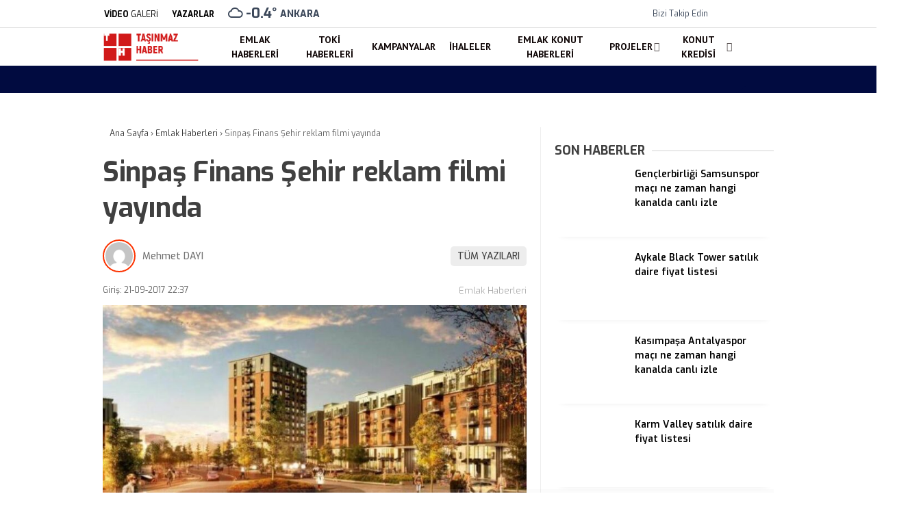

--- FILE ---
content_type: text/html; charset=UTF-8
request_url: https://tasinmazhaber.com/sinpas-finans-sehir-reklam-filmi-yayinda/
body_size: 32455
content:
<!doctype html>
<html lang="tr">
	<head><meta charset="UTF-8"><script>if(navigator.userAgent.match(/MSIE|Internet Explorer/i)||navigator.userAgent.match(/Trident\/7\..*?rv:11/i)){var href=document.location.href;if(!href.match(/[?&]nowprocket/)){if(href.indexOf("?")==-1){if(href.indexOf("#")==-1){document.location.href=href+"?nowprocket=1"}else{document.location.href=href.replace("#","?nowprocket=1#")}}else{if(href.indexOf("#")==-1){document.location.href=href+"&nowprocket=1"}else{document.location.href=href.replace("#","&nowprocket=1#")}}}}</script><script>class RocketLazyLoadScripts{constructor(){this.v="1.2.3",this.triggerEvents=["keydown","mousedown","mousemove","touchmove","touchstart","touchend","wheel"],this.userEventHandler=this._triggerListener.bind(this),this.touchStartHandler=this._onTouchStart.bind(this),this.touchMoveHandler=this._onTouchMove.bind(this),this.touchEndHandler=this._onTouchEnd.bind(this),this.clickHandler=this._onClick.bind(this),this.interceptedClicks=[],window.addEventListener("pageshow",t=>{this.persisted=t.persisted}),window.addEventListener("DOMContentLoaded",()=>{this._preconnect3rdParties()}),this.delayedScripts={normal:[],async:[],defer:[]},this.trash=[],this.allJQueries=[]}_addUserInteractionListener(t){if(document.hidden){t._triggerListener();return}this.triggerEvents.forEach(e=>window.addEventListener(e,t.userEventHandler,{passive:!0})),window.addEventListener("touchstart",t.touchStartHandler,{passive:!0}),window.addEventListener("mousedown",t.touchStartHandler),document.addEventListener("visibilitychange",t.userEventHandler)}_removeUserInteractionListener(){this.triggerEvents.forEach(t=>window.removeEventListener(t,this.userEventHandler,{passive:!0})),document.removeEventListener("visibilitychange",this.userEventHandler)}_onTouchStart(t){"HTML"!==t.target.tagName&&(window.addEventListener("touchend",this.touchEndHandler),window.addEventListener("mouseup",this.touchEndHandler),window.addEventListener("touchmove",this.touchMoveHandler,{passive:!0}),window.addEventListener("mousemove",this.touchMoveHandler),t.target.addEventListener("click",this.clickHandler),this._renameDOMAttribute(t.target,"onclick","rocket-onclick"),this._pendingClickStarted())}_onTouchMove(t){window.removeEventListener("touchend",this.touchEndHandler),window.removeEventListener("mouseup",this.touchEndHandler),window.removeEventListener("touchmove",this.touchMoveHandler,{passive:!0}),window.removeEventListener("mousemove",this.touchMoveHandler),t.target.removeEventListener("click",this.clickHandler),this._renameDOMAttribute(t.target,"rocket-onclick","onclick"),this._pendingClickFinished()}_onTouchEnd(t){window.removeEventListener("touchend",this.touchEndHandler),window.removeEventListener("mouseup",this.touchEndHandler),window.removeEventListener("touchmove",this.touchMoveHandler,{passive:!0}),window.removeEventListener("mousemove",this.touchMoveHandler)}_onClick(t){t.target.removeEventListener("click",this.clickHandler),this._renameDOMAttribute(t.target,"rocket-onclick","onclick"),this.interceptedClicks.push(t),t.preventDefault(),t.stopPropagation(),t.stopImmediatePropagation(),this._pendingClickFinished()}_replayClicks(){window.removeEventListener("touchstart",this.touchStartHandler,{passive:!0}),window.removeEventListener("mousedown",this.touchStartHandler),this.interceptedClicks.forEach(t=>{t.target.dispatchEvent(new MouseEvent("click",{view:t.view,bubbles:!0,cancelable:!0}))})}_waitForPendingClicks(){return new Promise(t=>{this._isClickPending?this._pendingClickFinished=t:t()})}_pendingClickStarted(){this._isClickPending=!0}_pendingClickFinished(){this._isClickPending=!1}_renameDOMAttribute(t,e,r){t.hasAttribute&&t.hasAttribute(e)&&(event.target.setAttribute(r,event.target.getAttribute(e)),event.target.removeAttribute(e))}_triggerListener(){this._removeUserInteractionListener(this),"loading"===document.readyState?document.addEventListener("DOMContentLoaded",this._loadEverythingNow.bind(this)):this._loadEverythingNow()}_preconnect3rdParties(){let t=[];document.querySelectorAll("script[type=rocketlazyloadscript]").forEach(e=>{if(e.hasAttribute("src")){let r=new URL(e.src).origin;r!==location.origin&&t.push({src:r,crossOrigin:e.crossOrigin||"module"===e.getAttribute("data-rocket-type")})}}),t=[...new Map(t.map(t=>[JSON.stringify(t),t])).values()],this._batchInjectResourceHints(t,"preconnect")}async _loadEverythingNow(){this.lastBreath=Date.now(),this._delayEventListeners(this),this._delayJQueryReady(this),this._handleDocumentWrite(),this._registerAllDelayedScripts(),this._preloadAllScripts(),await this._loadScriptsFromList(this.delayedScripts.normal),await this._loadScriptsFromList(this.delayedScripts.defer),await this._loadScriptsFromList(this.delayedScripts.async);try{await this._triggerDOMContentLoaded(),await this._triggerWindowLoad()}catch(t){console.error(t)}window.dispatchEvent(new Event("rocket-allScriptsLoaded")),this._waitForPendingClicks().then(()=>{this._replayClicks()}),this._emptyTrash()}_registerAllDelayedScripts(){document.querySelectorAll("script[type=rocketlazyloadscript]").forEach(t=>{t.hasAttribute("data-rocket-src")?t.hasAttribute("async")&&!1!==t.async?this.delayedScripts.async.push(t):t.hasAttribute("defer")&&!1!==t.defer||"module"===t.getAttribute("data-rocket-type")?this.delayedScripts.defer.push(t):this.delayedScripts.normal.push(t):this.delayedScripts.normal.push(t)})}async _transformScript(t){return new Promise((await this._littleBreath(),navigator.userAgent.indexOf("Firefox/")>0||""===navigator.vendor)?e=>{let r=document.createElement("script");[...t.attributes].forEach(t=>{let e=t.nodeName;"type"!==e&&("data-rocket-type"===e&&(e="type"),"data-rocket-src"===e&&(e="src"),r.setAttribute(e,t.nodeValue))}),t.text&&(r.text=t.text),r.hasAttribute("src")?(r.addEventListener("load",e),r.addEventListener("error",e)):(r.text=t.text,e());try{t.parentNode.replaceChild(r,t)}catch(i){e()}}:async e=>{function r(){t.setAttribute("data-rocket-status","failed"),e()}try{let i=t.getAttribute("data-rocket-type"),n=t.getAttribute("data-rocket-src");t.text,i?(t.type=i,t.removeAttribute("data-rocket-type")):t.removeAttribute("type"),t.addEventListener("load",function r(){t.setAttribute("data-rocket-status","executed"),e()}),t.addEventListener("error",r),n?(t.removeAttribute("data-rocket-src"),t.src=n):t.src="data:text/javascript;base64,"+window.btoa(unescape(encodeURIComponent(t.text)))}catch(s){r()}})}async _loadScriptsFromList(t){let e=t.shift();return e&&e.isConnected?(await this._transformScript(e),this._loadScriptsFromList(t)):Promise.resolve()}_preloadAllScripts(){this._batchInjectResourceHints([...this.delayedScripts.normal,...this.delayedScripts.defer,...this.delayedScripts.async],"preload")}_batchInjectResourceHints(t,e){var r=document.createDocumentFragment();t.forEach(t=>{let i=t.getAttribute&&t.getAttribute("data-rocket-src")||t.src;if(i){let n=document.createElement("link");n.href=i,n.rel=e,"preconnect"!==e&&(n.as="script"),t.getAttribute&&"module"===t.getAttribute("data-rocket-type")&&(n.crossOrigin=!0),t.crossOrigin&&(n.crossOrigin=t.crossOrigin),t.integrity&&(n.integrity=t.integrity),r.appendChild(n),this.trash.push(n)}}),document.head.appendChild(r)}_delayEventListeners(t){let e={};function r(t,r){!function t(r){!e[r]&&(e[r]={originalFunctions:{add:r.addEventListener,remove:r.removeEventListener},eventsToRewrite:[]},r.addEventListener=function(){arguments[0]=i(arguments[0]),e[r].originalFunctions.add.apply(r,arguments)},r.removeEventListener=function(){arguments[0]=i(arguments[0]),e[r].originalFunctions.remove.apply(r,arguments)});function i(t){return e[r].eventsToRewrite.indexOf(t)>=0?"rocket-"+t:t}}(t),e[t].eventsToRewrite.push(r)}function i(t,e){let r=t[e];Object.defineProperty(t,e,{get:()=>r||function(){},set(i){t["rocket"+e]=r=i}})}r(document,"DOMContentLoaded"),r(window,"DOMContentLoaded"),r(window,"load"),r(window,"pageshow"),r(document,"readystatechange"),i(document,"onreadystatechange"),i(window,"onload"),i(window,"onpageshow")}_delayJQueryReady(t){let e;function r(r){if(r&&r.fn&&!t.allJQueries.includes(r)){r.fn.ready=r.fn.init.prototype.ready=function(e){return t.domReadyFired?e.bind(document)(r):document.addEventListener("rocket-DOMContentLoaded",()=>e.bind(document)(r)),r([])};let i=r.fn.on;r.fn.on=r.fn.init.prototype.on=function(){if(this[0]===window){function t(t){return t.split(" ").map(t=>"load"===t||0===t.indexOf("load.")?"rocket-jquery-load":t).join(" ")}"string"==typeof arguments[0]||arguments[0]instanceof String?arguments[0]=t(arguments[0]):"object"==typeof arguments[0]&&Object.keys(arguments[0]).forEach(e=>{let r=arguments[0][e];delete arguments[0][e],arguments[0][t(e)]=r})}return i.apply(this,arguments),this},t.allJQueries.push(r)}e=r}r(window.jQuery),Object.defineProperty(window,"jQuery",{get:()=>e,set(t){r(t)}})}async _triggerDOMContentLoaded(){this.domReadyFired=!0,await this._littleBreath(),document.dispatchEvent(new Event("rocket-DOMContentLoaded")),await this._littleBreath(),window.dispatchEvent(new Event("rocket-DOMContentLoaded")),await this._littleBreath(),document.dispatchEvent(new Event("rocket-readystatechange")),await this._littleBreath(),document.rocketonreadystatechange&&document.rocketonreadystatechange()}async _triggerWindowLoad(){await this._littleBreath(),window.dispatchEvent(new Event("rocket-load")),await this._littleBreath(),window.rocketonload&&window.rocketonload(),await this._littleBreath(),this.allJQueries.forEach(t=>t(window).trigger("rocket-jquery-load")),await this._littleBreath();let t=new Event("rocket-pageshow");t.persisted=this.persisted,window.dispatchEvent(t),await this._littleBreath(),window.rocketonpageshow&&window.rocketonpageshow({persisted:this.persisted})}_handleDocumentWrite(){let t=new Map;document.write=document.writeln=function(e){let r=document.currentScript;r||console.error("WPRocket unable to document.write this: "+e);let i=document.createRange(),n=r.parentElement,s=t.get(r);void 0===s&&(s=r.nextSibling,t.set(r,s));let a=document.createDocumentFragment();i.setStart(a,0),a.appendChild(i.createContextualFragment(e)),n.insertBefore(a,s)}}async _littleBreath(){Date.now()-this.lastBreath>45&&(await this._requestAnimFrame(),this.lastBreath=Date.now())}async _requestAnimFrame(){return document.hidden?new Promise(t=>setTimeout(t)):new Promise(t=>requestAnimationFrame(t))}_emptyTrash(){this.trash.forEach(t=>t.remove())}static run(){let t=new RocketLazyLoadScripts;t._addUserInteractionListener(t)}}RocketLazyLoadScripts.run();</script>
				
		
		<meta name="viewport" content="width=device-width, initial-scale=1">
		<link rel="profile" href="https://gmpg.org/xfn/11">
		<meta name='robots' content='index, follow, max-image-preview:large, max-snippet:-1, max-video-preview:-1' />

	<!-- This site is optimized with the Yoast SEO Premium plugin v26.1 (Yoast SEO v26.7) - https://yoast.com/wordpress/plugins/seo/ -->
	<title>Sinpaş Finans Şehir reklam filmi yayında | Taşınmaz Haber</title><link rel="stylesheet" href="https://tasinmazhaber.com/wp-content/cache/min/1/197e1f7267a8a8f42bef409d1001ad99.css" media="all" data-minify="1" />
	<meta name="description" content="Sinpaş Finans Şehir reklam filmi yayında" />
	<link rel="canonical" href="https://tasinmazhaber.com/sinpas-finans-sehir-reklam-filmi-yayinda/" />
	<meta property="og:locale" content="tr_TR" />
	<meta property="og:type" content="article" />
	<meta property="og:title" content="Sinpaş Finans Şehir reklam filmi yayında | Taşınmaz Haber" />
	<meta property="og:description" content="Sinpaş Finans Şehir reklam filmi yayında" />
	<meta property="og:url" content="https://tasinmazhaber.com/sinpas-finans-sehir-reklam-filmi-yayinda/" />
	<meta property="og:site_name" content="Taşınmaz Haber" />
	<meta property="article:publisher" content="https://www.facebook.com/Tasinmazhaber/" />
	<meta property="article:published_time" content="2017-09-21T19:37:34+00:00" />
	<meta property="og:image" content="https://tasinmazhaber.com/wp-content/uploads/Sinpas-Finans-Sehir.jpg" />
	<meta property="og:image:width" content="800" />
	<meta property="og:image:height" content="445" />
	<meta property="og:image:type" content="image/jpeg" />
	<meta name="author" content="Mehmet DAYI" />
	<meta name="twitter:card" content="summary_large_image" />
	<meta name="twitter:creator" content="@tasinmazhaber" />
	<meta name="twitter:site" content="@tasinmazhaber" />
	<meta name="twitter:label1" content="Yazan:" />
	<meta name="twitter:data1" content="Mehmet DAYI" />
	<script type="application/ld+json" class="yoast-schema-graph">{"@context":"https://schema.org","@graph":[{"@type":"Article","@id":"https://tasinmazhaber.com/sinpas-finans-sehir-reklam-filmi-yayinda/#article","isPartOf":{"@id":"https://tasinmazhaber.com/sinpas-finans-sehir-reklam-filmi-yayinda/"},"author":{"name":"Mehmet DAYI","@id":"https://tasinmazhaber.com/#/schema/person/ef835857c8cd705509b8f7ecf18f9f24"},"headline":"Sinpaş Finans Şehir reklam filmi yayında","datePublished":"2017-09-21T19:37:34+00:00","mainEntityOfPage":{"@id":"https://tasinmazhaber.com/sinpas-finans-sehir-reklam-filmi-yayinda/"},"wordCount":48,"publisher":{"@id":"https://tasinmazhaber.com/#organization"},"image":{"@id":"https://tasinmazhaber.com/sinpas-finans-sehir-reklam-filmi-yayinda/#primaryimage"},"thumbnailUrl":"https://tasinmazhaber.com/wp-content/uploads/Sinpas-Finans-Sehir.jpg","articleSection":["Emlak Haberleri"],"inLanguage":"tr","copyrightYear":"2017","copyrightHolder":{"@id":"https://tasinmazhaber.com/#organization"}},{"@type":"WebPage","@id":"https://tasinmazhaber.com/sinpas-finans-sehir-reklam-filmi-yayinda/","url":"https://tasinmazhaber.com/sinpas-finans-sehir-reklam-filmi-yayinda/","name":"Sinpaş Finans Şehir reklam filmi yayında | Taşınmaz Haber","isPartOf":{"@id":"https://tasinmazhaber.com/#website"},"primaryImageOfPage":{"@id":"https://tasinmazhaber.com/sinpas-finans-sehir-reklam-filmi-yayinda/#primaryimage"},"image":{"@id":"https://tasinmazhaber.com/sinpas-finans-sehir-reklam-filmi-yayinda/#primaryimage"},"thumbnailUrl":"https://tasinmazhaber.com/wp-content/uploads/Sinpas-Finans-Sehir.jpg","datePublished":"2017-09-21T19:37:34+00:00","description":"Sinpaş Finans Şehir reklam filmi yayında","breadcrumb":{"@id":"https://tasinmazhaber.com/sinpas-finans-sehir-reklam-filmi-yayinda/#breadcrumb"},"inLanguage":"tr","potentialAction":[{"@type":"ReadAction","target":["https://tasinmazhaber.com/sinpas-finans-sehir-reklam-filmi-yayinda/"]}]},{"@type":"ImageObject","inLanguage":"tr","@id":"https://tasinmazhaber.com/sinpas-finans-sehir-reklam-filmi-yayinda/#primaryimage","url":"https://tasinmazhaber.com/wp-content/uploads/Sinpas-Finans-Sehir.jpg","contentUrl":"https://tasinmazhaber.com/wp-content/uploads/Sinpas-Finans-Sehir.jpg","width":800,"height":445,"caption":"Sinpaş Finans Şehir"},{"@type":"BreadcrumbList","@id":"https://tasinmazhaber.com/sinpas-finans-sehir-reklam-filmi-yayinda/#breadcrumb","itemListElement":[{"@type":"ListItem","position":1,"name":"Anasayfa","item":"https://tasinmazhaber.com/"},{"@type":"ListItem","position":2,"name":"Emlak Haberleri","item":"https://tasinmazhaber.com/category/emlak-haberleri/"},{"@type":"ListItem","position":3,"name":"Sinpaş Finans Şehir reklam filmi yayında"}]},{"@type":"WebSite","@id":"https://tasinmazhaber.com/#website","url":"https://tasinmazhaber.com/","name":"Taşınmaz Haber","description":"G&uuml;ncel Emlak Haberleri, Konut Projeleri","publisher":{"@id":"https://tasinmazhaber.com/#organization"},"potentialAction":[{"@type":"SearchAction","target":{"@type":"EntryPoint","urlTemplate":"https://tasinmazhaber.com/?s={search_term_string}"},"query-input":{"@type":"PropertyValueSpecification","valueRequired":true,"valueName":"search_term_string"}}],"inLanguage":"tr"},{"@type":"Organization","@id":"https://tasinmazhaber.com/#organization","name":"Taşınmaz Haber","url":"https://tasinmazhaber.com/","logo":{"@type":"ImageObject","inLanguage":"tr","@id":"https://tasinmazhaber.com/#/schema/logo/image/","url":"https://tasinmazhaber.com/wp-content/uploads/TH-logo.png","contentUrl":"https://tasinmazhaber.com/wp-content/uploads/TH-logo.png","width":176,"height":56,"caption":"Taşınmaz Haber"},"image":{"@id":"https://tasinmazhaber.com/#/schema/logo/image/"},"sameAs":["https://www.facebook.com/Tasinmazhaber/","https://x.com/tasinmazhaber"]},{"@type":"Person","@id":"https://tasinmazhaber.com/#/schema/person/e01c3d87687b4943e16dee0e9fcfd0a3","name":"Lara TANKAL","image":{"@type":"ImageObject","inLanguage":"tr","@id":"https://tasinmazhaber.com/#/schema/person/image/","url":"https://secure.gravatar.com/avatar/07c4b509f6179c5e709cdfdb216257e3c05924c472272e96624a970d6db59265?s=96&d=mm&r=g","contentUrl":"https://secure.gravatar.com/avatar/07c4b509f6179c5e709cdfdb216257e3c05924c472272e96624a970d6db59265?s=96&d=mm&r=g","caption":"Lara TANKAL"},"sameAs":["https://tasinmazhaber.com","lara"],"url":"https://tasinmazhaber.com/author/lara/"}]}</script>
	<!-- / Yoast SEO Premium plugin. -->


<link rel='dns-prefetch' href='//fonts.googleapis.com' />
<link rel='preconnect' href='https://fonts.gstatic.com' crossorigin />
<link rel="alternate" type="application/rss+xml" title="Taşınmaz Haber &raquo; akışı" href="https://tasinmazhaber.com/feed/" />
<link rel="alternate" type="application/rss+xml" title="Taşınmaz Haber &raquo; yorum akışı" href="https://tasinmazhaber.com/comments/feed/" />
<link rel="alternate" title="oEmbed (JSON)" type="application/json+oembed" href="https://tasinmazhaber.com/wp-json/oembed/1.0/embed?url=https%3A%2F%2Ftasinmazhaber.com%2Fsinpas-finans-sehir-reklam-filmi-yayinda%2F" />
<link rel="alternate" title="oEmbed (XML)" type="text/xml+oembed" href="https://tasinmazhaber.com/wp-json/oembed/1.0/embed?url=https%3A%2F%2Ftasinmazhaber.com%2Fsinpas-finans-sehir-reklam-filmi-yayinda%2F&#038;format=xml" />
<style id='wp-img-auto-sizes-contain-inline-css' type='text/css'>
img:is([sizes=auto i],[sizes^="auto," i]){contain-intrinsic-size:3000px 1500px}
/*# sourceURL=wp-img-auto-sizes-contain-inline-css */
</style>
<style id='wp-emoji-styles-inline-css' type='text/css'>

	img.wp-smiley, img.emoji {
		display: inline !important;
		border: none !important;
		box-shadow: none !important;
		height: 1em !important;
		width: 1em !important;
		margin: 0 0.07em !important;
		vertical-align: -0.1em !important;
		background: none !important;
		padding: 0 !important;
	}
/*# sourceURL=wp-emoji-styles-inline-css */
</style>
<style id='classic-theme-styles-inline-css' type='text/css'>
/*! This file is auto-generated */
.wp-block-button__link{color:#fff;background-color:#32373c;border-radius:9999px;box-shadow:none;text-decoration:none;padding:calc(.667em + 2px) calc(1.333em + 2px);font-size:1.125em}.wp-block-file__button{background:#32373c;color:#fff;text-decoration:none}
/*# sourceURL=/wp-includes/css/classic-themes.min.css */
</style>




<style id='esenhaber-theme-style-inline-css' type='text/css'>
 .esen-container{max-width:1170px}@media screen and (max-width:1550px){.esen-container{max-width:1100px}}@media screen and (max-width:1439px){.esen-container{max-width:1100px}}@media screen and (max-width:1300px){.esen-container{max-width:980px}}.nav-container{background:linear-gradient(211deg, #ffffff 0%, #ffffff 100%);border-bottom:0px solid #d3d3d3}.sideright-content .mobile-right-side-logo{background:linear-gradient(211deg, #ffffff 0%, #ffffff 100%);border-bottom:0px solid #d3d3d3}.main-navigation > .esen-container > .menu-ana-menu-container > ul{height:55px}.main-navigation > .esen-container > .menu-ana-menu-container > ul > li{height:55px}.main-navigation > .esen-container > .menu-ana-menu-container > ul > li > a{height:55px}.header-2-container .header-logo-doviz{height:81px}/* .post-image:not(:has(.LazyYuklendi))::before{background-image:url('https://tasinmazhaber.com/wp-content/uploads/TH-logo.png')}*/ .sideContent .hava_durumu:after{border-top:85px solid #0066bf}.main-navigation > .esen-container > .menu-ana-menu-container > ul > li.current-menu-item > a:before{border-color:#ffffff transparent transparent transparent}.namaz-icerik{background-image:url('https://tasinmazhaber.com/wp-content/themes/esenhaber/img/camii.png');background-position-y:bottom;background-repeat:no-repeat}.logo{height:55px}.main-navigation > .esen-container > .menu-ana-menu-container > ul > li > .esen-megamenu{top:55px}.search-box, .search-detail{height:55px}.main-navigation > .esen-container > .menu-ana-menu-container > ul > li{padding:0px 9px}.mobile-header{border-bottom:0px solid #dddddd}.news-progress-container > .news-progress-bar{background-color:#a02121;background-image:linear-gradient(147deg, #a02121 0%, #ff0000 74%)}.top-bar-container{border-bottom:1px solid #dddddd}.main-navigation > .esen-container > .menu-ana-menu-container > ul > li a{text-transform:uppercase}.haber-post{position:relative}.haber-post:after{height:3px;content:'';position:absolute;border-top:3px solid #ffffff;width:calc(100% - -40px);top:0px;left:-20px;opacity:1}.breadcrumbs{border-left:2px solid #ffffff}.post-share-gallery{position:unset}@media screen and (max-width:768px){.content-area{margin-top:-10px}}
/*# sourceURL=esenhaber-theme-style-inline-css */
</style>
<link rel="preload" as="style" href="https://fonts.googleapis.com/css?family=Exo:100,200,300,400,500,600,700,800,900,100italic,200italic,300italic,400italic,500italic,600italic,700italic,800italic,900italic%7CPT%20Sans:700&#038;subset=latin-ext&#038;display=swap&#038;ver=1763220443" /><link rel="stylesheet" href="https://fonts.googleapis.com/css?family=Exo:100,200,300,400,500,600,700,800,900,100italic,200italic,300italic,400italic,500italic,600italic,700italic,800italic,900italic%7CPT%20Sans:700&#038;subset=latin-ext&#038;display=swap&#038;ver=1763220443" media="print" onload="this.media='all'"><noscript><link rel="stylesheet" href="https://fonts.googleapis.com/css?family=Exo:100,200,300,400,500,600,700,800,900,100italic,200italic,300italic,400italic,500italic,600italic,700italic,800italic,900italic%7CPT%20Sans:700&#038;subset=latin-ext&#038;display=swap&#038;ver=1763220443" /></noscript><style id='rocket-lazyload-inline-css' type='text/css'>
.rll-youtube-player{position:relative;padding-bottom:56.23%;height:0;overflow:hidden;max-width:100%;}.rll-youtube-player:focus-within{outline: 2px solid currentColor;outline-offset: 5px;}.rll-youtube-player iframe{position:absolute;top:0;left:0;width:100%;height:100%;z-index:100;background:0 0}.rll-youtube-player img{bottom:0;display:block;left:0;margin:auto;max-width:100%;width:100%;position:absolute;right:0;top:0;border:none;height:auto;-webkit-transition:.4s all;-moz-transition:.4s all;transition:.4s all}.rll-youtube-player img:hover{-webkit-filter:brightness(75%)}.rll-youtube-player .play{height:100%;width:100%;left:0;top:0;position:absolute;background:url(https://tasinmazhaber.com/wp-content/plugins/wp-rocket/assets/img/youtube.png) no-repeat center;background-color: transparent !important;cursor:pointer;border:none;}
/*# sourceURL=rocket-lazyload-inline-css */
</style>
<script type="rocketlazyloadscript" data-rocket-type="text/javascript" id="cookie-notice-front-js-before">
/* <![CDATA[ */
var cnArgs = {"ajaxUrl":"https:\/\/tasinmazhaber.com\/wp-admin\/admin-ajax.php","nonce":"269793af66","hideEffect":"fade","position":"bottom","onScroll":false,"onScrollOffset":100,"onClick":false,"cookieName":"cookie_notice_accepted","cookieTime":2592000,"cookieTimeRejected":2592000,"globalCookie":false,"redirection":false,"cache":true,"revokeCookies":false,"revokeCookiesOpt":"automatic"};

//# sourceURL=cookie-notice-front-js-before
/* ]]> */
</script>
<script type="rocketlazyloadscript" data-rocket-type="text/javascript" data-rocket-src="https://tasinmazhaber.com/wp-content/plugins/cookie-notice/js/front.min.js?ver=2.5.11" id="cookie-notice-front-js"></script>
<link rel="https://api.w.org/" href="https://tasinmazhaber.com/wp-json/" /><link rel="alternate" title="JSON" type="application/json" href="https://tasinmazhaber.com/wp-json/wp/v2/posts/2883" /><link rel="EditURI" type="application/rsd+xml" title="RSD" href="https://tasinmazhaber.com/xmlrpc.php?rsd" />
<meta name="generator" content="WordPress 6.9" />
<link rel='shortlink' href='https://tasinmazhaber.com/?p=2883' />
<!-- Generated by Jetpack Social -->
<meta property="og:title" content="Sinpaş Finans Şehir reklam filmi yayında">
<meta property="og:url" content="https://tasinmazhaber.com/sinpas-finans-sehir-reklam-filmi-yayinda/">
<meta property="og:description" content="&#8220;İstanbul&#8217;un merkezindeki şehir; Sinpaş Finans Şehir. Dikkat Ön talep son talep olabilir. Acele edin&#8221; sloganı ile tanımımı yapılan Sinpaş Finans Şehir projesinde ön talep toplama…">
<meta property="og:image" content="https://tasinmazhaber.com/wp-content/uploads/Sinpas-Finans-Sehir.jpg">
<meta property="og:image:width" content="800">
<meta property="og:image:height" content="445">
<meta name="twitter:image" content="https://tasinmazhaber.com/wp-content/uploads/Sinpas-Finans-Sehir.jpg">
<meta name="twitter:card" content="summary_large_image">
<!-- / Jetpack Social -->
		<script type="rocketlazyloadscript" data-rocket-type="text/javascript">
			var _statcounter = _statcounter || [];
			_statcounter.push({"tags": {"author": "mehmet"}});
		</script>
		<meta name="generator" content="Redux 4.5.7.1" /><!-- Google tag (gtag.js) -->
<script type="rocketlazyloadscript" async data-rocket-src="https://www.googletagmanager.com/gtag/js?id=GT-KVM4Q4D"></script>
<script type="rocketlazyloadscript">
  window.dataLayer = window.dataLayer || [];
  function gtag(){dataLayer.push(arguments);}
  gtag('js', new Date());

  gtag('config', 'GT-KVM4Q4D');
</script>	<script type="rocketlazyloadscript" data-rocket-type="text/javascript">
		var css = document.createElement('link');
		css.href = 'https://cdnjs.cloudflare.com/ajax/libs/font-awesome/6.4.2/css/all.min.css';
		css.rel = 'stylesheet';
		css.type = 'text/css';
		document.getElementsByTagName('head')[0].appendChild(css);
	</script>
	<meta name="title" content="Sinpaş Finans Şehir reklam filmi yayında">
<meta name="datePublished" content="2017-09-21T22:37:34+03:00">
<meta name="dateModified" content="2017-09-21T22:37:34+03:00">
<meta name="url" content="https://tasinmazhaber.com/sinpas-finans-sehir-reklam-filmi-yayinda/">
<meta name="articleSection" content="news">
<meta name="articleAuthor" content="">
      <meta name="onesignal" content="wordpress-plugin"/>
            <script type="rocketlazyloadscript">

      window.OneSignalDeferred = window.OneSignalDeferred || [];

      OneSignalDeferred.push(function(OneSignal) {
        var oneSignal_options = {};
        window._oneSignalInitOptions = oneSignal_options;

        oneSignal_options['serviceWorkerParam'] = { scope: '/wp-content/plugins/onesignal-free-web-push-notifications/sdk_files/push/onesignal/' };
oneSignal_options['serviceWorkerPath'] = 'OneSignalSDKWorker.js';

        OneSignal.Notifications.setDefaultUrl("https://tasinmazhaber.com");

        oneSignal_options['wordpress'] = true;
oneSignal_options['appId'] = '3227ab9a-b998-4ccc-8338-fed26f9f6b5c';
oneSignal_options['allowLocalhostAsSecureOrigin'] = true;
oneSignal_options['welcomeNotification'] = { };
oneSignal_options['welcomeNotification']['title'] = "";
oneSignal_options['welcomeNotification']['message'] = "Abone olduğunuz için teşekkürler";
oneSignal_options['path'] = "https://tasinmazhaber.com/wp-content/plugins/onesignal-free-web-push-notifications/sdk_files/";
oneSignal_options['promptOptions'] = { };
oneSignal_options['promptOptions']['actionMessage'] = "Size bildirimler göndermek istiyoruz. Dilediğiniz zaman aboneliğinizi iptal edebilirsiniz.";
oneSignal_options['promptOptions']['exampleNotificationTitleDesktop'] = "Bu bir örnek bildirimdir";
oneSignal_options['promptOptions']['exampleNotificationMessageDesktop'] = "bildirimler masaüstünüzde görünecek";
oneSignal_options['promptOptions']['exampleNotificationTitleMobile'] = "Örnek bildirim";
oneSignal_options['promptOptions']['exampleNotificationMessageMobile'] = "Bildirimler cihazınızda görünecek";
oneSignal_options['promptOptions']['exampleNotificationCaption'] = "(İstediğiniz zaman aboneliğinizi iptal edebilirsiniz)";
oneSignal_options['promptOptions']['acceptButtonText'] = "Kabul Et";
oneSignal_options['promptOptions']['cancelButtonText'] = "Hayır";
oneSignal_options['promptOptions']['siteName'] = "https://tasinmazhaber.com";
oneSignal_options['promptOptions']['autoAcceptTitle'] = "İzin Ver'i tıklayınız";
oneSignal_options['notifyButton'] = { };
oneSignal_options['notifyButton']['enable'] = true;
oneSignal_options['notifyButton']['position'] = 'bottom-right';
oneSignal_options['notifyButton']['theme'] = 'default';
oneSignal_options['notifyButton']['size'] = 'medium';
oneSignal_options['notifyButton']['showCredit'] = true;
oneSignal_options['notifyButton']['text'] = {};
oneSignal_options['notifyButton']['text']['tip.state.unsubscribed'] = 'Bildirimlere abone ol';
oneSignal_options['notifyButton']['text']['tip.state.subscribed'] = 'Bildirimlere abone oldunuz';
oneSignal_options['notifyButton']['text']['tip.state.blocked'] = 'Bildirimleri engellediniz';
oneSignal_options['notifyButton']['text']['message.action.subscribed'] = 'Abone olduğunuz için teşekkürler';
oneSignal_options['notifyButton']['text']['message.action.resubscribed'] = 'Bildirimlere abone oldunuz';
oneSignal_options['notifyButton']['text']['message.action.unsubscribed'] = 'Bir daha bildirim almayacaksınız';
oneSignal_options['notifyButton']['text']['dialog.main.title'] = 'Site bildirimlerini yönet';
oneSignal_options['notifyButton']['text']['dialog.main.button.subscribe'] = 'Abone';
oneSignal_options['notifyButton']['text']['dialog.main.button.unsubscribe'] = 'abonelikten çık';
oneSignal_options['notifyButton']['text']['dialog.blocked.title'] = 'Bildirimlerin engellenmesini kaldır';
oneSignal_options['notifyButton']['text']['dialog.blocked.message'] = 'Bildirimlere izin vermek için şu talimatları izleyin:';
              OneSignal.init(window._oneSignalInitOptions);
              OneSignal.Slidedown.promptPush()      });

      function documentInitOneSignal() {
        var oneSignal_elements = document.getElementsByClassName("OneSignal-prompt");

        var oneSignalLinkClickHandler = function(event) { OneSignal.Notifications.requestPermission(); event.preventDefault(); };        for(var i = 0; i < oneSignal_elements.length; i++)
          oneSignal_elements[i].addEventListener('click', oneSignalLinkClickHandler, false);
      }

      if (document.readyState === 'complete') {
           documentInitOneSignal();
      }
      else {
           window.addEventListener("load", function(event){
               documentInitOneSignal();
          });
      }
    </script>
<link rel="icon" href="https://tasinmazhaber.com/wp-content/uploads/TH-ikon.png" sizes="32x32" />
<link rel="icon" href="https://tasinmazhaber.com/wp-content/uploads/TH-ikon.png" sizes="192x192" />
<link rel="apple-touch-icon" href="https://tasinmazhaber.com/wp-content/uploads/TH-ikon.png" />
<meta name="msapplication-TileImage" content="https://tasinmazhaber.com/wp-content/uploads/TH-ikon.png" />
		<style type="text/css" id="wp-custom-css">
			/* TEK SÜTUN / EXTRA KOMPAKT CSS (Görünüm → Özelleştir → Ek CSS) */
.th-livec, .th-livec *{ box-sizing:border-box; }
.th-livec{
  font-family: ui-sans-serif, system-ui, -apple-system, "Segoe UI", Roboto, Arial, "Noto Sans", "Helvetica Neue", sans-serif;
  background:#0b1220;
  color:rgba(255,255,255,.92);
  border:1px solid rgba(0,0,0,.10);
  border-radius:16px;
  overflow:hidden;
  max-width:100%;
}
.th-livec strong{ color:rgba(255,255,255,.96); }

.th-livec__head{
  padding:12px 12px 10px;
  border-bottom:1px solid rgba(255,255,255,.10);
  background:linear-gradient(180deg, rgba(255,255,255,.06), transparent);
  display:grid;
  gap:10px;
}
.th-livec__top{
  display:flex;
  align-items:center;
  justify-content:space-between;
  gap:10px;
}
.th-livec__tag{
  display:inline-flex;
  align-items:center;
  gap:8px;
  padding:6px 10px;
  border-radius:999px;
  background:rgba(255,255,255,.07);
  border:1px solid rgba(255,255,255,.12);
}
.th-livec__dot{
  width:8px; height:8px; border-radius:50%;
  background:#39ff88;
  box-shadow:0 0 0 6px rgba(57,255,136,.10);
  animation: thCPulse 1.35s infinite ease-in-out;
}
.th-livec__live{ font-weight:900; letter-spacing:.6px; }
.th-livec__muted{ color:rgba(255,255,255,.70); font-weight:800; }

.th-livec__chip{
  font-size:12px;
  color:rgba(255,255,255,.72);
  padding:6px 10px;
  border-radius:999px;
  border:1px solid rgba(255,255,255,.12);
  background:rgba(255,255,255,.05);
  white-space:nowrap;
}

.th-livec__h{
  margin:0;
  font-size:16.5px;
  line-height:1.2;
  letter-spacing:.2px;
}

.th-livec__score{
  display:grid;
  grid-template-columns: 1fr auto 1fr;
  gap:8px;
  padding:10px;
  border-radius:14px;
  background:rgba(255,255,255,.06);
  border:1px solid rgba(255,255,255,.12);
}
.th-livec__t{
  display:flex;
  align-items:center;
  justify-content:space-between;
  gap:8px;
}
.thc-right{ justify-content:space-between; }
.th-livec__name{
  font-size:12.5px;
  font-weight:900;
  color:rgba(255,255,255,.86);
}
.th-livec__num{
  font-size:20px;
  font-weight:900;
  letter-spacing:.4px;
}
.th-livec__mid{
  display:grid;
  justify-items:center;
  align-content:center;
  gap:2px;
  padding:0 6px;
}
.th-livec__min{ font-weight:900; color:#00d4ff; }
.th-livec__state{ font-size:12px; font-weight:900; color:rgba(255,255,255,.70); }

.th-livec__meta{
  display:flex;
  flex-wrap:wrap;
  gap:8px;
}
.th-livec__pill{
  font-size:12px;
  color:rgba(255,255,255,.72);
  padding:6px 10px;
  border-radius:999px;
  border:1px solid rgba(255,255,255,.12);
  background:rgba(255,255,255,.05);
}

.th-livec__body{
  padding:10px 12px 12px;
  display:grid;
  gap:8px;
}
.th-livec__row{
  display:grid;
  grid-template-columns: 46px 1fr;
  gap:10px;
  padding:8px;
  border:1px solid rgba(255,255,255,.10);
  border-radius:14px;
  background:rgba(0,0,0,.16);
}
.th-livec__row--imp{
  background:linear-gradient(90deg, rgba(57,255,136,.14), rgba(0,212,255,.10));
  border-color:rgba(255,255,255,.14);
}
.th-livec__m{
  display:grid;
  place-items:center;
  border-radius:12px;
  background:rgba(255,255,255,.05);
  border:1px solid rgba(255,255,255,.10);
  font-weight:900;
  font-size:12.5px;
  color:rgba(255,255,255,.88);
}
.th-livec__b{ display:grid; align-content:center; }
.th-livec__p{
  margin:0;
  font-size:13px;
  line-height:1.45;
  color:rgba(255,255,255,.80);
}

.th-livec__foot{
  margin-top:2px;
  padding-top:8px;
  border-top:1px solid rgba(255,255,255,.10);
}
.th-livec__note{
  margin:0;
  font-size:12.5px;
  line-height:1.4;
  color:rgba(255,255,255,.70);
}

@media (max-width: 420px){
  .th-livec__score{ padding:9px; }
  .th-livec__name{ font-size:12px; }
  .th-livec__num{ font-size:19px; }
  .th-livec__row{ grid-template-columns: 44px 1fr; }
}

@keyframes thCPulse{
  0%{ transform:scale(1); opacity:1; }
  50%{ transform:scale(1.15); opacity:.75; }
  100%{ transform:scale(1); opacity:1; }
}

		</style>
		<style id="EsenHaber-dynamic-css" title="dynamic-css" class="redux-options-output">body{font-family:Exo,Arial, Helvetica, sans-serif;font-weight:400;font-style:normal;}.main-navigation > .esen-container > .menu-ana-menu-container > ul > li{font-family:"PT Sans",Arial, Helvetica, sans-serif;line-height:70px;font-weight:700;font-style:normal;font-size:14px;}.main-navigation > .esen-container > .menu-ana-menu-container li > a, .esen-drawer-menu, .search-button-nav, .nav-user > a{color:#0f0606;}.main-navigation > .esen-container > .menu-ana-menu-container li:hover > a, .esen-drawer-menu:hover, .search-button-nav:hover{color:rgba(196,0,0,0.97);}.main-navigation > .esen-container > .menu-ana-menu-container > ul > li > ul, .main-navigation > .esen-container > .menu-ana-menu-container > ul > li > ul > li > ul, .main-navigation > .esen-container > .menu-ana-menu-container > ul > li > ul > li > ul > li > ul{background:#ffffff;}.main-navigation > .esen-container > .menu-ana-menu-container > ul > li > ul > li a, .main-navigation > .esen-container > .menu-ana-menu-container > ul > li ul li:before{color:#3b4759;}.main-navigation > .esen-container > .menu-ana-menu-container li > ul > li:hover > a{color:rgba(126,126,126,0.73);}.top-bar-container, .sideContent .top-elements ul{background:#ffffff;}.top-elements li a{color:#000000;}.top-elements li.photo-gallery a > i{color:#3b4759;}.top-elements li.video-gallery a > i{color:#3b4759;}.top-elements li.yazarlar-button a > i{color:#3b4759;}.b_ikon{color:#3b4759;}.bugun_temp{color:#3b4759;}.weather-city{color:#3b4759;}.desk-sosyal-medya > li:first-child{color:#3b4759;}.desk-sosyal-medya > li a.facebookd{color:#0072e5;}.desk-sosyal-medya > li a.twitterd{color:#00bdf7;}.desk-sosyal-medya > li a.instagramd{color:#9e00ce;}.desk-sosyal-medya > li a.youtubed{color:#ff0000;}.desk-sosyal-medya > li a.tiktok{color:#000000;}.desk-sosyal-medya > li a.pinterestd{color:#d1d1d1;}.desk-sosyal-medya > li a.dribbbled{color:#aaaaaa;}.desk-sosyal-medya > li a.linkedind{color:#7f7f7f;}.desk-sosyal-medya > li a.whatsappd{color:#59d600;}.desk-sosyal-medya > li a.telegramd{color:#0088cc;}.sd-red-bg, .son-dakika-arama, .son-dakika-arama > .esen-container > .son-dakika{background:#010b40;}.son-dakika-arama > .esen-container > .son-dakika > .sd-list a{color:#ffffff;}.son-dakika-arama{background:#ffffff;}.top-header-menu > .piyasa > li > span{color:#005ae8;}.top-header-menu > .piyasa > li > span.guncel{color:#000000;}.mobile-header{background:#ffffff;}.mobil-menu-bar > div, .menu-button_sol{color:#dd3333;}.mobile-right-drawer-menu{color:#dd3333;}.sideContent .hava_durumu{background:#0066bf;}.sideContent .b_ikon{color:#bfe9ff;}.sideContent .bugun_temp{color:#ffffff;}.sideContent .weather-city{color:#ffffff;}.esenhaber-author-box .avatar{border-color:#fc3200;}</style><noscript><style id="rocket-lazyload-nojs-css">.rll-youtube-player, [data-lazy-src]{display:none !important;}</style></noscript>		<script type="rocketlazyloadscript">var siteurl = 'https://tasinmazhaber.com/'; var theme_url = 'https://tasinmazhaber.com/wp-content/themes/esenhaber/';
			 var galleryTemplate = 1; 		</script>
		<meta http-equiv="refresh" content="60;">
<!-- Google tag (gtag.js) -->
<script type="rocketlazyloadscript" async data-rocket-src="https://www.googletagmanager.com/gtag/js?id=G-WTH829Z0LV">
</script>
<script type="rocketlazyloadscript">
  window.dataLayer = window.dataLayer || [];
  function gtag(){dataLayer.push(arguments);}
  gtag('js', new Date());

  gtag('config', 'G-WTH829Z0LV');
</script>
<!-- Event snippet for Kişi conversion page -->
<script type="rocketlazyloadscript">
  gtag('event', 'conversion', {'send_to': 'AW-11507857092/4NWfCNT22fkZEMTtr-8q'});
</script>
<!-- Google tag (gtag.js) event -->
<script type="rocketlazyloadscript">
  gtag('event', 'ads_conversion_Ta_ınmaz_Haber_1', {
    // <event_parameters>
  });
</script>
<!-- Google tag (gtag.js) event -->
<script type="rocketlazyloadscript">
  gtag('event', 'ads_conversion_Emlak_Haberleri_1', {
    // <event_parameters>
  });
</script><script type="rocketlazyloadscript">
var interstitalAdName = "xNull"; var Adsaniye = 10; var AdGosterimDk = 3600 ;
var oPage = "other";
var esenhaber_sticky = 1;
</script>	<style id='global-styles-inline-css' type='text/css'>
:root{--wp--preset--aspect-ratio--square: 1;--wp--preset--aspect-ratio--4-3: 4/3;--wp--preset--aspect-ratio--3-4: 3/4;--wp--preset--aspect-ratio--3-2: 3/2;--wp--preset--aspect-ratio--2-3: 2/3;--wp--preset--aspect-ratio--16-9: 16/9;--wp--preset--aspect-ratio--9-16: 9/16;--wp--preset--color--black: #000000;--wp--preset--color--cyan-bluish-gray: #abb8c3;--wp--preset--color--white: #ffffff;--wp--preset--color--pale-pink: #f78da7;--wp--preset--color--vivid-red: #cf2e2e;--wp--preset--color--luminous-vivid-orange: #ff6900;--wp--preset--color--luminous-vivid-amber: #fcb900;--wp--preset--color--light-green-cyan: #7bdcb5;--wp--preset--color--vivid-green-cyan: #00d084;--wp--preset--color--pale-cyan-blue: #8ed1fc;--wp--preset--color--vivid-cyan-blue: #0693e3;--wp--preset--color--vivid-purple: #9b51e0;--wp--preset--gradient--vivid-cyan-blue-to-vivid-purple: linear-gradient(135deg,rgb(6,147,227) 0%,rgb(155,81,224) 100%);--wp--preset--gradient--light-green-cyan-to-vivid-green-cyan: linear-gradient(135deg,rgb(122,220,180) 0%,rgb(0,208,130) 100%);--wp--preset--gradient--luminous-vivid-amber-to-luminous-vivid-orange: linear-gradient(135deg,rgb(252,185,0) 0%,rgb(255,105,0) 100%);--wp--preset--gradient--luminous-vivid-orange-to-vivid-red: linear-gradient(135deg,rgb(255,105,0) 0%,rgb(207,46,46) 100%);--wp--preset--gradient--very-light-gray-to-cyan-bluish-gray: linear-gradient(135deg,rgb(238,238,238) 0%,rgb(169,184,195) 100%);--wp--preset--gradient--cool-to-warm-spectrum: linear-gradient(135deg,rgb(74,234,220) 0%,rgb(151,120,209) 20%,rgb(207,42,186) 40%,rgb(238,44,130) 60%,rgb(251,105,98) 80%,rgb(254,248,76) 100%);--wp--preset--gradient--blush-light-purple: linear-gradient(135deg,rgb(255,206,236) 0%,rgb(152,150,240) 100%);--wp--preset--gradient--blush-bordeaux: linear-gradient(135deg,rgb(254,205,165) 0%,rgb(254,45,45) 50%,rgb(107,0,62) 100%);--wp--preset--gradient--luminous-dusk: linear-gradient(135deg,rgb(255,203,112) 0%,rgb(199,81,192) 50%,rgb(65,88,208) 100%);--wp--preset--gradient--pale-ocean: linear-gradient(135deg,rgb(255,245,203) 0%,rgb(182,227,212) 50%,rgb(51,167,181) 100%);--wp--preset--gradient--electric-grass: linear-gradient(135deg,rgb(202,248,128) 0%,rgb(113,206,126) 100%);--wp--preset--gradient--midnight: linear-gradient(135deg,rgb(2,3,129) 0%,rgb(40,116,252) 100%);--wp--preset--font-size--small: 13px;--wp--preset--font-size--medium: 20px;--wp--preset--font-size--large: 36px;--wp--preset--font-size--x-large: 42px;--wp--preset--spacing--20: 0.44rem;--wp--preset--spacing--30: 0.67rem;--wp--preset--spacing--40: 1rem;--wp--preset--spacing--50: 1.5rem;--wp--preset--spacing--60: 2.25rem;--wp--preset--spacing--70: 3.38rem;--wp--preset--spacing--80: 5.06rem;--wp--preset--shadow--natural: 6px 6px 9px rgba(0, 0, 0, 0.2);--wp--preset--shadow--deep: 12px 12px 50px rgba(0, 0, 0, 0.4);--wp--preset--shadow--sharp: 6px 6px 0px rgba(0, 0, 0, 0.2);--wp--preset--shadow--outlined: 6px 6px 0px -3px rgb(255, 255, 255), 6px 6px rgb(0, 0, 0);--wp--preset--shadow--crisp: 6px 6px 0px rgb(0, 0, 0);}:where(.is-layout-flex){gap: 0.5em;}:where(.is-layout-grid){gap: 0.5em;}body .is-layout-flex{display: flex;}.is-layout-flex{flex-wrap: wrap;align-items: center;}.is-layout-flex > :is(*, div){margin: 0;}body .is-layout-grid{display: grid;}.is-layout-grid > :is(*, div){margin: 0;}:where(.wp-block-columns.is-layout-flex){gap: 2em;}:where(.wp-block-columns.is-layout-grid){gap: 2em;}:where(.wp-block-post-template.is-layout-flex){gap: 1.25em;}:where(.wp-block-post-template.is-layout-grid){gap: 1.25em;}.has-black-color{color: var(--wp--preset--color--black) !important;}.has-cyan-bluish-gray-color{color: var(--wp--preset--color--cyan-bluish-gray) !important;}.has-white-color{color: var(--wp--preset--color--white) !important;}.has-pale-pink-color{color: var(--wp--preset--color--pale-pink) !important;}.has-vivid-red-color{color: var(--wp--preset--color--vivid-red) !important;}.has-luminous-vivid-orange-color{color: var(--wp--preset--color--luminous-vivid-orange) !important;}.has-luminous-vivid-amber-color{color: var(--wp--preset--color--luminous-vivid-amber) !important;}.has-light-green-cyan-color{color: var(--wp--preset--color--light-green-cyan) !important;}.has-vivid-green-cyan-color{color: var(--wp--preset--color--vivid-green-cyan) !important;}.has-pale-cyan-blue-color{color: var(--wp--preset--color--pale-cyan-blue) !important;}.has-vivid-cyan-blue-color{color: var(--wp--preset--color--vivid-cyan-blue) !important;}.has-vivid-purple-color{color: var(--wp--preset--color--vivid-purple) !important;}.has-black-background-color{background-color: var(--wp--preset--color--black) !important;}.has-cyan-bluish-gray-background-color{background-color: var(--wp--preset--color--cyan-bluish-gray) !important;}.has-white-background-color{background-color: var(--wp--preset--color--white) !important;}.has-pale-pink-background-color{background-color: var(--wp--preset--color--pale-pink) !important;}.has-vivid-red-background-color{background-color: var(--wp--preset--color--vivid-red) !important;}.has-luminous-vivid-orange-background-color{background-color: var(--wp--preset--color--luminous-vivid-orange) !important;}.has-luminous-vivid-amber-background-color{background-color: var(--wp--preset--color--luminous-vivid-amber) !important;}.has-light-green-cyan-background-color{background-color: var(--wp--preset--color--light-green-cyan) !important;}.has-vivid-green-cyan-background-color{background-color: var(--wp--preset--color--vivid-green-cyan) !important;}.has-pale-cyan-blue-background-color{background-color: var(--wp--preset--color--pale-cyan-blue) !important;}.has-vivid-cyan-blue-background-color{background-color: var(--wp--preset--color--vivid-cyan-blue) !important;}.has-vivid-purple-background-color{background-color: var(--wp--preset--color--vivid-purple) !important;}.has-black-border-color{border-color: var(--wp--preset--color--black) !important;}.has-cyan-bluish-gray-border-color{border-color: var(--wp--preset--color--cyan-bluish-gray) !important;}.has-white-border-color{border-color: var(--wp--preset--color--white) !important;}.has-pale-pink-border-color{border-color: var(--wp--preset--color--pale-pink) !important;}.has-vivid-red-border-color{border-color: var(--wp--preset--color--vivid-red) !important;}.has-luminous-vivid-orange-border-color{border-color: var(--wp--preset--color--luminous-vivid-orange) !important;}.has-luminous-vivid-amber-border-color{border-color: var(--wp--preset--color--luminous-vivid-amber) !important;}.has-light-green-cyan-border-color{border-color: var(--wp--preset--color--light-green-cyan) !important;}.has-vivid-green-cyan-border-color{border-color: var(--wp--preset--color--vivid-green-cyan) !important;}.has-pale-cyan-blue-border-color{border-color: var(--wp--preset--color--pale-cyan-blue) !important;}.has-vivid-cyan-blue-border-color{border-color: var(--wp--preset--color--vivid-cyan-blue) !important;}.has-vivid-purple-border-color{border-color: var(--wp--preset--color--vivid-purple) !important;}.has-vivid-cyan-blue-to-vivid-purple-gradient-background{background: var(--wp--preset--gradient--vivid-cyan-blue-to-vivid-purple) !important;}.has-light-green-cyan-to-vivid-green-cyan-gradient-background{background: var(--wp--preset--gradient--light-green-cyan-to-vivid-green-cyan) !important;}.has-luminous-vivid-amber-to-luminous-vivid-orange-gradient-background{background: var(--wp--preset--gradient--luminous-vivid-amber-to-luminous-vivid-orange) !important;}.has-luminous-vivid-orange-to-vivid-red-gradient-background{background: var(--wp--preset--gradient--luminous-vivid-orange-to-vivid-red) !important;}.has-very-light-gray-to-cyan-bluish-gray-gradient-background{background: var(--wp--preset--gradient--very-light-gray-to-cyan-bluish-gray) !important;}.has-cool-to-warm-spectrum-gradient-background{background: var(--wp--preset--gradient--cool-to-warm-spectrum) !important;}.has-blush-light-purple-gradient-background{background: var(--wp--preset--gradient--blush-light-purple) !important;}.has-blush-bordeaux-gradient-background{background: var(--wp--preset--gradient--blush-bordeaux) !important;}.has-luminous-dusk-gradient-background{background: var(--wp--preset--gradient--luminous-dusk) !important;}.has-pale-ocean-gradient-background{background: var(--wp--preset--gradient--pale-ocean) !important;}.has-electric-grass-gradient-background{background: var(--wp--preset--gradient--electric-grass) !important;}.has-midnight-gradient-background{background: var(--wp--preset--gradient--midnight) !important;}.has-small-font-size{font-size: var(--wp--preset--font-size--small) !important;}.has-medium-font-size{font-size: var(--wp--preset--font-size--medium) !important;}.has-large-font-size{font-size: var(--wp--preset--font-size--large) !important;}.has-x-large-font-size{font-size: var(--wp--preset--font-size--x-large) !important;}
/*# sourceURL=global-styles-inline-css */
</style>

</head>
	<body class="wp-singular post-template-default single single-post postid-2883 single-format-standard wp-theme-esenhaber cookies-not-set">
						
<div id="backdropped" class="side-backdropped"></div>

<div id="sideright" class="esn-sideright">
	
	<div class="sideright-content">
	
			
		<div class="mobile-right-side-logo">
						<a href="https://tasinmazhaber.com" class="kendi"><img src="data:image/svg+xml,%3Csvg%20xmlns='http://www.w3.org/2000/svg'%20viewBox='0%200%20176%2056'%3E%3C/svg%3E" alt="Taşınmaz Haber" width="176" height="56" data-lazy-src="https://tasinmazhaber.com/wp-content/uploads/TH-logo.png" /><noscript><img src="https://tasinmazhaber.com/wp-content/uploads/TH-logo.png" alt="Taşınmaz Haber" width="176" height="56" /></noscript></a>
					</div><!-- mobil-side-logo -->
		
	
		
				<a href="https://tasinmazhaber.com" class="side-links kendi d-md-none"><i class="fa fa-home"></i> Ana Sayfa</a>
				
		
		<a href="#" class="search-button-nav side-links mobile-display"><i class="fa fa-search"></i> Arama</a>
		
		
		<!-- Custom Links -->
				<a href="" class="side-links d-md-none"><i class="fas fa-images"></i> Galeri</a>
				
				<a href="https://tasinmazhaber.com/category/video-galeri/" class="side-links d-md-none"><i class="fas fa-play"></i> Video</a>
				
				<a href="https://tasinmazhaber.com/yazarlarimiz/" class="side-links d-md-none"><i class="fa fa-pen"></i> Yazarlar</a>
				
		
		
				<div class="side-kategoriler"><i class="fa fa-user"></i> Üyelik </div>	
		<a href="https://tasinmazhaber.com/uye-giris/" class="kendi pt-0 side-links "><i class="fa fa-user"></i> Üye Girişi</a>		
				
		
		
		
				<!-- Yayınlar -->
		<div class="side-kategoriler"><i class="fa fa-list"></i> Yayın/Gazete </div>
		<a href="https://tasinmazhaber.com/yayinlar/" class="side-links pt-0 kendi"><i class="fa-solid fa-newspaper"></i> Yayınlar</a>
				
		
		
		
		
				<!-- Categories -->
		<div class="side-kategoriler d-md-none"><i class="fa fa-list"></i> Kategoriler </div>
		<ul id="primary-nav-sidebar" class="primary-nav-sidebar d-md-none"><li id="menu-item-5981" class="menu-item menu-item-type-taxonomy menu-item-object-category current-post-ancestor current-menu-parent current-post-parent menu-item-5981"><a href="https://tasinmazhaber.com/category/emlak-haberleri/" class="kendi">Emlak Haberleri</a></li>
<li id="menu-item-5982" class="menu-item menu-item-type-taxonomy menu-item-object-category menu-item-5982"><a href="https://tasinmazhaber.com/category/toki-haberleri/" class="kendi">Toki Haberleri</a></li>
<li id="menu-item-5983" class="menu-item menu-item-type-taxonomy menu-item-object-category menu-item-5983"><a href="https://tasinmazhaber.com/category/kampanyalar/" class="kendi">Kampanyalar</a></li>
<li id="menu-item-5984" class="menu-item menu-item-type-taxonomy menu-item-object-category menu-item-5984"><a href="https://tasinmazhaber.com/category/ihaleler/" class="kendi">İhaleler</a></li>
<li id="menu-item-5985" class="menu-item menu-item-type-taxonomy menu-item-object-category menu-item-5985"><a href="https://tasinmazhaber.com/category/emlak-konut-haberleri/" class="kendi">Emlak Konut Haberleri</a></li>
<li id="menu-item-5986" class="menu-item menu-item-type-taxonomy menu-item-object-category menu-item-5986"><a href="https://tasinmazhaber.com/category/projeler/" class="kendi">Projeler</a></li>
<li id="menu-item-31258" class="menu-item menu-item-type-taxonomy menu-item-object-category menu-item-31258"><a href="https://tasinmazhaber.com/category/konut-kredisi/" class="kendi">Konut Kredisi</a></li>
</ul>				
		
		
				<!-- Services -->
		<div class="side-kategoriler"><i class="fa fa-list"></i> Servisler </div>	
		
		
				<a href="https://tasinmazhaber.com/nobetci-eczaneler/" class="side-links kendi pt-0"><img src="data:image/svg+xml,%3Csvg%20xmlns='http://www.w3.org/2000/svg'%20viewBox='0%200%2016%2016'%3E%3C/svg%3E" alt="Nöbetçi Eczaneler Sayfası" class="eczane-icon-ne" width="16" height="16" data-lazy-src="[data-uri]"><noscript><img src="[data-uri]" alt="Nöbetçi Eczaneler Sayfası" class="eczane-icon-ne" width="16" height="16"></noscript> Nöbetçi Eczaneler</a>
				
		
				<a href="https://tasinmazhaber.com/hava-durumu/" class="side-links side-hava kendi"><i class="fa-solid fa-temperature-half"></i> Hava Durumu</a>
				
				<a href="https://tasinmazhaber.com/namaz-vakitleri/" class="side-links side-namaz kendi"><i class="fa-solid fa-mosque"></i> Namaz Vakitleri</a>
			
		
					

				<a href="https://tasinmazhaber.com/puan-durumlari/" class="side-links side-puan kendi"><i class="fa-solid fa-futbol"></i> Puan Durumu</a>
			
		
				
		
		
		
		
				<!-- WhatsApp Links -->
		<div class="side-kategoriler"><i class="fab fa-whatsapp"></i> WhatsApp </div>
		<div style="margin-bottom:15px">
			
			<div class="whatsapp-ihbar">
				
								<a href="https://web.whatsapp.com/send?phone=90555&text=Merhaba+%C4%B0hbar+Hatt%C4%B1n%C4%B1za+bir+%C5%9Fey+g%C3%B6ndermek+istiyorum..+">
					<i class="fab fa-whatsapp" style="transform: rotate(270deg);"></i>
					<span style="text-align: center;">WhatsApp İhbar Hattı</span>
					<i class="fab fa-whatsapp"></i>
				</a>
			</div>
		</div>				
				
		
				<!-- Social Links -->
		<div class="side-kategoriler"><i class="fa fa-share"></i> Sosyal Medya</div>
		
		<ul class="side-right-social">
						<li class="facebook social"><a href="https://www.facebook.com/Tasinmazhaber" title="Facebook hesabımız" class="facebookd" target="_blank" rel="noopener"><i class="fab fa-facebook-f"></i> Facebook</a></li>
									<li class="twitter social"><a href="https://x.com/tasinmazhaber" title="X (Twitter) hesabımız" class="twitterd" target="_blank" rel="noopener"><i class="fab fa-x-twitter"></i></a></li>
									<li class="instagram social"><a href="https://www.instagram.com/tasinmazhabercom/" title="Instagram hesabımız" class="instagramd" target="_blank" rel="noopener"><i class="fab fa-instagram"></i> Instagram</a></li>
									<li class="youtube social"><a href="https://www.youtube.com/@tasinmazhaber" title="Youtube hesabımız" class="youtubed" target="_blank" rel="noopener"><i class="fab fa-youtube"></i> Youtube</a></li>
									
												<li class="linkedin social"><a href="https://www.linkedin.com/in/tasinmazhaber/" title="LinkedIn hesabımız" class="linkedind" target="_blank" rel="noopener"><i class="fab fa-linkedin"></i> LinkedIn</a></li>
									
		</ul>	
				
		
				<!-- App Links -->
		<div class="side-kategoriler"><i class="fa fa-download"></i> Uygulamamızı İndir </div>	
		<ul class="side-app-icons">
						<li><a href="#"><img data-src="https://tasinmazhaber.com/wp-content/themes/esenhaber/img/gplay.png"  alt="Google Play Uygulamamız" class="lazyload" width="134" height="40"></a></li>
									<li><a href="#"><img data-src="https://tasinmazhaber.com/wp-content/themes/esenhaber/img/appst.svg" alt="AppStore Play Uygulamamız" class="lazyload" width="151" height="40"></a></li>
									<li><a href="#"><img data-src="https://tasinmazhaber.com/wp-content/themes/esenhaber/img/appg.png" alt="AppGallery Uygulamamız" class="lazyload" width="134" height="40"></a></li>
					</ul>
			</div>
	
</div>		<style>
	.mobile-side-logo {
	background: linear-gradient(211deg,  #f2f2f2 0%, #f2f2f2 100%);	}
	.mobile-side-logo:after {
	border-top: 11px solid #f2f2f2;
	}
</style>

<div id="backdrop"></div>
<div id="sidenav" class="sn-sidenav">
	<div class="sideContent">
		
		<div class="mobile-side-logo">
						<a itemprop="url" href="https://tasinmazhaber.com"><img src="data:image/svg+xml,%3Csvg%20xmlns='http://www.w3.org/2000/svg'%20viewBox='0%200%20176%2056'%3E%3C/svg%3E" alt="Taşınmaz Haber" width="176" height="56" data-lazy-src="https://tasinmazhaber.com/wp-content/uploads/TH-logo.png"/><noscript><img src="https://tasinmazhaber.com/wp-content/uploads/TH-logo.png" alt="Taşınmaz Haber" width="176" height="56"/></noscript></a>
						
						


<div class="hava_durumu">
	<div class="havaD">
			<div class="havaKap">
		<div class="baslik"></div>
		<ul class="havaDurumu">
			<li class="bugun">
				<span class="bugun_text"></span>
				<span class="b_ikon">
					<i class="wi wi-cloud"></i>				</span>
				<span class="bugun_temp">-0.4<font style="font-weight:400;">°</font></span>
				<div class="weather-city">Ankara </div>
			</li>
		</ul>
	</div>
		</div>
	
	<div class="esen-weather">
		<div class="weather-city-search">
			<input type="text" name="" value="" placeholder="Şehir Ara">
			<i class="fa fa-search"></i>
		</div>
		<ul>
			<li data-value="İstanbul" >İstanbul</li><li data-value="Ankara" selected>Ankara</li><li data-value="İzmir" >İzmir</li><li data-value="Adana" >Adana</li><li data-value="Adiyaman" >Adıyaman</li><li data-value="Afyon" >Afyon</li><li data-value="Ağrı" >Ağrı</li><li data-value="Aksaray" >Aksaray</li><li data-value="Amasya" >Amasya</li><li data-value="Antalya" >Antalya</li><li data-value="Ardahan" >Ardahan</li><li data-value="Artvin" >Artvin</li><li data-value="Aydın" >Aydın</li><li data-value="Balikesir" >Balıkesir</li><li data-value="Bartın" >Bartın</li><li data-value="Batman" >Batman</li><li data-value="Bayburt" >Bayburt</li><li data-value="Bilecik" >Bilecik</li><li data-value="Bingöl" >Bingöl</li><li data-value="Bitlis" >Bitlis</li><li data-value="Bolu" >Bolu</li><li data-value="Burdur" >Burdur</li><li data-value="Bursa" >Bursa</li><li data-value="Canakkale" >Çanakkale</li><li data-value="Çankırı" >Çankırı</li><li data-value="Corum" >Çorum</li><li data-value="Denizli" >Denizli</li><li data-value="Diyarbakır" >Diyarbakır</li><li data-value="Duzce" >Düzce</li><li data-value="Edirne" >Edirne</li><li data-value="Elazığ" >Elazığ</li><li data-value="Erzincan" >Erzincan</li><li data-value="Erzurum" >Erzurum</li><li data-value="Eskişehir" >Eskişehir</li><li data-value="Gaziantep" >Gaziantep</li><li data-value="Giresun" >Giresun</li><li data-value="Gumüşhane" >Gümüşhane</li><li data-value="Hakkari" >Hakkari</li><li data-value="Hatay" >Hatay</li><li data-value="Mersin" >Mersin</li><li data-value="Igdır" >Iğdır</li><li data-value="Isparta" >Isparta</li><li data-value="Kahramanmaraş" >Kahramanmaraş</li><li data-value="Karabuk" >Karabük</li><li data-value="Karaman" >Karaman</li><li data-value="Kars" >Kars</li><li data-value="Kastamonu" >Kastamonu</li><li data-value="Kayseri" >Kayseri</li><li data-value="Kırıkkale" >Kırıkkale</li><li data-value="Kırklareli" >Kırklareli</li><li data-value="Kırşehir" >Kırşehir</li><li data-value="Kilis" >Kilis</li><li data-value="Kocaeli" >Kocaeli</li><li data-value="Konya" >Konya</li><li data-value="Kutahya" >Kütahya</li><li data-value="Malatya" >Malatya</li><li data-value="Manisa" >Manisa</li><li data-value="Mardin" >Mardin</li><li data-value="Muğla" >Muğla</li><li data-value="Muş" >Muş</li><li data-value="Nevsehir" >Nevşehir</li><li data-value="Nigde" >Niğde</li><li data-value="Ordu" >Ordu</li><li data-value="Osmaniye" >Osmaniye</li><li data-value="Rize" >Rize</li><li data-value="Sakarya" >Sakarya</li><li data-value="Samsun" >Samsun</li><li data-value="Siirt" >Siirt</li><li data-value="Sinop" >Sinop</li><li data-value="Sivas" >Sivas</li><li data-value="Şanlıurfa" >Şanlıurfa</li><li data-value="Şırnak" >Şırnak</li><li data-value="Tekirdag" >Tekirdağ</li><li data-value="Tokat" >Tokat</li><li data-value="Trabzon" >Trabzon</li><li data-value="Tunceli" >Tunceli</li><li data-value="Uşak" >Uşak</li><li data-value="Van" >Van</li><li data-value="Yalova" >Yalova</li><li data-value="Yozgat" >Yozgat</li><li data-value="Zonguldak" >Zonguldak</li>		</ul>
	</div>
</div>	
						
		</div><!-- mobil-side-logo -->
		
		
		
				
		<div class="top-elements">
			<ul>
								
												<li class="video-gallery"><a href="https://tasinmazhaber.com/category/video-galeri/"><i class="fas fa-play"></i> <strong>VİDEO</strong> </a></li>
												<li class="yazarlar-button"><a href="https://tasinmazhaber.com/yazarlarimiz/"><i class="fa fa-pencil-alt"></i> <strong>YAZARLAR</strong> </a></li>
							</ul>
		</div><!-- .top-elements -->
		
				
		
		
		<nav class="primary-nav-sidebar-wrapper">
			<ul id="primary-nav-sidebar" class="primary-nav-sidebar"><li class="menu-item menu-item-type-taxonomy menu-item-object-category current-post-ancestor current-menu-parent current-post-parent menu-item-5981"><a href="https://tasinmazhaber.com/category/emlak-haberleri/" class="kendi">Emlak Haberleri<i class="fas fa-caret-down m-menu-arrow"></i></a></li>
<li class="menu-item menu-item-type-taxonomy menu-item-object-category menu-item-5982"><a href="https://tasinmazhaber.com/category/toki-haberleri/" class="kendi">Toki Haberleri<i class="fas fa-caret-down m-menu-arrow"></i></a></li>
<li class="menu-item menu-item-type-taxonomy menu-item-object-category menu-item-5983"><a href="https://tasinmazhaber.com/category/kampanyalar/" class="kendi">Kampanyalar<i class="fas fa-caret-down m-menu-arrow"></i></a></li>
<li class="menu-item menu-item-type-taxonomy menu-item-object-category menu-item-5984"><a href="https://tasinmazhaber.com/category/ihaleler/" class="kendi">İhaleler<i class="fas fa-caret-down m-menu-arrow"></i></a></li>
<li class="menu-item menu-item-type-taxonomy menu-item-object-category menu-item-5985"><a href="https://tasinmazhaber.com/category/emlak-konut-haberleri/" class="kendi">Emlak Konut Haberleri<i class="fas fa-caret-down m-menu-arrow"></i></a></li>
<li class="menu-item menu-item-type-taxonomy menu-item-object-category menu-item-has-children menu-item-5986"><a href="https://tasinmazhaber.com/category/projeler/" class="kendi">Projeler<i class="fas fa-caret-down m-menu-arrow"></i></a>
<ul class="sub-menu">
	<li id="menu-item-76508" class="menu-item menu-item-type-taxonomy menu-item-object-category menu-item-76508"><a href="https://tasinmazhaber.com/category/proje-haberleri/" class="kendi">Proje Haberleri<i class="fas fa-caret-down m-menu-arrow"></i></a></li>
</ul>
</li>
<li class="menu-item menu-item-type-taxonomy menu-item-object-category menu-item-has-children menu-item-31258"><a href="https://tasinmazhaber.com/category/konut-kredisi/" class="kendi">Konut Kredisi<i class="fas fa-caret-down m-menu-arrow"></i></a>
<ul class="sub-menu">
	<li id="menu-item-76509" class="menu-item menu-item-type-post_type menu-item-object-page menu-item-76509"><a href="https://tasinmazhaber.com/konut-kredisi-hesaplama-araci/" class="kendi">Konut Kredisi Hesaplama Aracı<i class="fas fa-caret-down m-menu-arrow"></i></a></li>
</ul>
</li>
</ul>		</nav><!-- #site-navigation -->
		
		
		
		<div class="sidenav-footer">
			
			<div class="sidenav-footer-fallow"></div>
			
			<ul class="sidenav-footer-social-icons">
								<li class="facebook social"><a href="https://www.facebook.com/Tasinmazhaber" title="Facebook hesabımız" class="facebook" target="_blank" rel="noopener"><i class="fab fa-facebook-f"></i></a></li>
												<li class="twitter social"><a href="https://x.com/tasinmazhaber" title="X (Twitter) hesabımız" class="twitter" target="_blank" rel="noopener"><i class="fab fa-x-twitter"></i></a></li>
												<li class="instagram social"><a href="https://www.instagram.com/tasinmazhabercom/" title="Instagram hesabımız" class="instagram" target="_blank" rel="noopener"><i class="fab fa-instagram"></i></a></li>
												<li class="youtube social"><a href="https://www.youtube.com/@tasinmazhaber" title="Youtube hesabımız" class="youtube" target="_blank" rel="noopener"><i class="fab fa-youtube"></i></a></li>
												
																<li class="linkedin social"><a href="https://www.linkedin.com/in/tasinmazhaber/" title="LinkedIn hesabımız" class="linkedin" target="_blank" rel="noopener"><i class="fab fa-linkedin"></i></a></li>
									
			</ul>
			
		</div>
		
	</div>
</div>					
				
		<div id="page" class="site">
			
						<style>
	 .pageskin-sol.fixed{position:fixed}.pageskin-sag.fixed{position:fixed}.logo_kapsayici{width:15%}.mlogo_kapsayici{width:20%}.logo{line-height:0.7;width:100%;max-width:100%;margin-right:0px}.mlogo{line-height:0.7;width:calc(100%);max-width:100%;margin-right:0px;height:50px;margin:0;padding:0;justify-content:center;align-items:center;display:none}.logo a img{display:inline-block;max-height:45px;max-width:100%;width:auto}.menu-ana-menu-container{display:table;width:83%;float:right}.footer-widget-inner .menu-ana-menu-container{width:100%}.msite-logo{max-width:150px}.desk-sosyal-medya{display:flex;justify-content:center;align-items:center}.desk-sosyal-medya > li{padding:7px 8px}.desk-sosyal-medya > li:last-child{padding-right:0px}.desk-sosyal-medya > li i{font-weight:400}.son-dakika-arama > .esen-container > .son-dakika:after{border-top:11px solid rgba(1, 11, 64, 1)}.son-dakika-arama > .esen-container > .son-dakika > .sd-list > .sd-left-right-button > .sd-left{background:rgba(1, 11, 64, 0.90);color:rgba(255, 255, 255, .90);box-shadow:-2px 3px 16px -8px rgb(0 0 0 / 42%)}.son-dakika-arama > .esen-container > .son-dakika > .sd-list > .sd-left-right-button > .sd-left:after{border-bottom:11px solid rgba(1, 11, 64, 0.90)}.son-dakika-arama > .esen-container > .son-dakika > .sd-list > .sd-left-right-button > .sd-right{background:rgba(1, 11, 64, 1);box-shadow:-2px 3px 16px -8px rgb(0 0 0 / 42%);color:rgba(255, 255, 255, .90)}.son-dakika-arama{}.custom-fv-galeri{margin-left:15px;margin-top:1px;padding:2px 15px;background:#ff6b0f;color:#fff;border-radius:5px;font-weight:bold}.custom-fv-title{display:flex;align-items:center}.main-navigation > .esen-container > .menu-ana-menu-container > ul > li.nav-user{margin-left:auto}.top-header-menu{display:none}.son-dakika-arama > .esen-container > .son-dakika{width:100%;margin-right:0px}.son-dakika-arama > .esen-container > .son-dakika:after{content:unset}.son-dakika-arama{background:#010b40}.desk-sosyal-medya > li i{font-size:14px}@media only screen and (max-width:1024px){.mlogo{display:flex}.mlogo_kapsayici{width:100%}.desk-sosyal-medya{display:none}.whatsapp-ihbar.wp-left{position:absolute;bottom:100px;background:#25d366;padding:5px 15px;width:calc(100% - 40px);border-radius:5px}.whatsapp-ihbar.wp-left a i{padding:10px 10px;margin-right:0px;text-align:center;border-radius:5px;font-size:20px}.whatsapp-ihbar.wp-left a{color:#fff;display:flex;justify-content:center;align-items:center}.whatsapp-ihbar.wp-left a:before{content:" ";position:absolute;left:calc(50% - 8px);z-index:111;border-style:solid;border-width:8px 8px 0 8px;border-color:#ffffff transparent transparent transparent;opacity:1 !important;transform:translateY(0px) !important;top:-2px}}</style>

<header id="masthead" class="site-header f-nav-mobile">
	
	<div class="header">
		
				
		<div class="top-bar-container">
			<div class="esen-container">
				
				<div class="marka-inner-container ">
					
					<div class="top-bar">
						
						<div class="top-elements">
							
							<ul>
																																<li class="video-gallery"><a href="https://tasinmazhaber.com/category/video-galeri/" class="kendi"><i class="fas fa-play"></i> <strong>VİDEO</strong> GALERİ </a></li>
																								<li class="yazarlar-button"><a href="https://tasinmazhaber.com/yazarlarimiz/" class="kendi"><i class="fa fa-pencil-alt"></i> <strong>YAZARLAR</strong> </a></li>
																								<li>


<div class="hava_durumu">
	<div class="havaD">
			<div class="havaKap">
		<div class="baslik"></div>
		<ul class="havaDurumu">
			<li class="bugun">
				<span class="bugun_text"></span>
				<span class="b_ikon">
					<i class="wi wi-cloud"></i>				</span>
				<span class="bugun_temp">-0.4<font style="font-weight:400;">°</font></span>
				<div class="weather-city">Ankara </div>
			</li>
		</ul>
	</div>
		</div>
	
	<div class="esen-weather">
		<div class="weather-city-search">
			<input type="text" name="" value="" placeholder="Şehir Ara">
			<i class="fa fa-search"></i>
		</div>
		<ul>
			<li data-value="İstanbul" >İstanbul</li><li data-value="Ankara" selected>Ankara</li><li data-value="İzmir" >İzmir</li><li data-value="Adana" >Adana</li><li data-value="Adiyaman" >Adıyaman</li><li data-value="Afyon" >Afyon</li><li data-value="Ağrı" >Ağrı</li><li data-value="Aksaray" >Aksaray</li><li data-value="Amasya" >Amasya</li><li data-value="Antalya" >Antalya</li><li data-value="Ardahan" >Ardahan</li><li data-value="Artvin" >Artvin</li><li data-value="Aydın" >Aydın</li><li data-value="Balikesir" >Balıkesir</li><li data-value="Bartın" >Bartın</li><li data-value="Batman" >Batman</li><li data-value="Bayburt" >Bayburt</li><li data-value="Bilecik" >Bilecik</li><li data-value="Bingöl" >Bingöl</li><li data-value="Bitlis" >Bitlis</li><li data-value="Bolu" >Bolu</li><li data-value="Burdur" >Burdur</li><li data-value="Bursa" >Bursa</li><li data-value="Canakkale" >Çanakkale</li><li data-value="Çankırı" >Çankırı</li><li data-value="Corum" >Çorum</li><li data-value="Denizli" >Denizli</li><li data-value="Diyarbakır" >Diyarbakır</li><li data-value="Duzce" >Düzce</li><li data-value="Edirne" >Edirne</li><li data-value="Elazığ" >Elazığ</li><li data-value="Erzincan" >Erzincan</li><li data-value="Erzurum" >Erzurum</li><li data-value="Eskişehir" >Eskişehir</li><li data-value="Gaziantep" >Gaziantep</li><li data-value="Giresun" >Giresun</li><li data-value="Gumüşhane" >Gümüşhane</li><li data-value="Hakkari" >Hakkari</li><li data-value="Hatay" >Hatay</li><li data-value="Mersin" >Mersin</li><li data-value="Igdır" >Iğdır</li><li data-value="Isparta" >Isparta</li><li data-value="Kahramanmaraş" >Kahramanmaraş</li><li data-value="Karabuk" >Karabük</li><li data-value="Karaman" >Karaman</li><li data-value="Kars" >Kars</li><li data-value="Kastamonu" >Kastamonu</li><li data-value="Kayseri" >Kayseri</li><li data-value="Kırıkkale" >Kırıkkale</li><li data-value="Kırklareli" >Kırklareli</li><li data-value="Kırşehir" >Kırşehir</li><li data-value="Kilis" >Kilis</li><li data-value="Kocaeli" >Kocaeli</li><li data-value="Konya" >Konya</li><li data-value="Kutahya" >Kütahya</li><li data-value="Malatya" >Malatya</li><li data-value="Manisa" >Manisa</li><li data-value="Mardin" >Mardin</li><li data-value="Muğla" >Muğla</li><li data-value="Muş" >Muş</li><li data-value="Nevsehir" >Nevşehir</li><li data-value="Nigde" >Niğde</li><li data-value="Ordu" >Ordu</li><li data-value="Osmaniye" >Osmaniye</li><li data-value="Rize" >Rize</li><li data-value="Sakarya" >Sakarya</li><li data-value="Samsun" >Samsun</li><li data-value="Siirt" >Siirt</li><li data-value="Sinop" >Sinop</li><li data-value="Sivas" >Sivas</li><li data-value="Şanlıurfa" >Şanlıurfa</li><li data-value="Şırnak" >Şırnak</li><li data-value="Tekirdag" >Tekirdağ</li><li data-value="Tokat" >Tokat</li><li data-value="Trabzon" >Trabzon</li><li data-value="Tunceli" >Tunceli</li><li data-value="Uşak" >Uşak</li><li data-value="Van" >Van</li><li data-value="Yalova" >Yalova</li><li data-value="Yozgat" >Yozgat</li><li data-value="Zonguldak" >Zonguldak</li>		</ul>
	</div>
</div></li>
															</ul>
						</div><!-- .top-elements -->
						
					</div><!-- .top-bar -->
					
					
					<div class="top-bar-social">
						<ul class="desk-sosyal-medya">
	<li style="font-size:12px;" class="sm-follow">Bizi Takip Edin</li>
		<li><a href="https://www.facebook.com/Tasinmazhaber" title="Facebook hesabımız" class="facebookd" target="_blank" rel="noopener"><i class="fab fa-facebook-f"></i></a></li>
			<li><a href="https://x.com/tasinmazhaber" title="X (Twitter) hesabımız" class="twitterd" target="_blank" rel="noopener"><i class="fab fa-x-twitter"></i></a></li>
			<li><a href="https://www.instagram.com/tasinmazhabercom/" title="Instagram hesabımız" class="instagramd" target="_blank" rel="noopener"><i class="fab fa-instagram"></i></a></li>
			<li><a href="https://www.youtube.com/@tasinmazhaber" title="Youtube hesabımız" class="youtubed" target="_blank" rel="noopener"><i class="fab fa-youtube"></i></a></li>
			
						
			
		<li><a href="https://www.linkedin.com/in/tasinmazhaber/" title="LinkedIn hesabımız" class="linkedind" target="_blank" rel="noopener"><i class="fab fa-linkedin"></i></a></li>
									
	
		<li><a href="https://web.whatsapp.com/send?phone=90555&text=Merhaba+%C4%B0hbar+Hatt%C4%B1n%C4%B1za+bir+%C5%9Fey+g%C3%B6ndermek+istiyorum..+" title="WhatsApp hesabımız" class="whatsappd" target="_blank" rel="noopener"><i class="fab fa-whatsapp"></i></a></li>
	</ul>					</div>
					
					
				</div>
			</div>
		</div> <!-- Top bar Container -->
				
		<div class="clear"></div>
		
		
		<div class="nav-container desktop-nav">
			
			<nav id="site-navigation" class="main-navigation">
				<div class="esen-container">
					<div class="logo_kapsayici">
												
						<div class="logo">
														<a href="https://tasinmazhaber.com" class="kendi" title="Taşınmaz Haber"><img class="site-logo" src="data:image/svg+xml,%3Csvg%20xmlns='http://www.w3.org/2000/svg'%20viewBox='0%200%20176%2056'%3E%3C/svg%3E" alt="Taşınmaz Haber" width="176" height="56" data-lazy-src="https://tasinmazhaber.com/wp-content/uploads/TH-logo.png" /><noscript><img class="site-logo" src="https://tasinmazhaber.com/wp-content/uploads/TH-logo.png" alt="Taşınmaz Haber" width="176" height="56" /></noscript>
								<span class="d-none">Taşınmaz Haber</span>
							</a>
													</div>
					</div>
					<div class="menu-ana-menu-container"><ul id="top-menu" class="menu"><li id="nav-menu-item-5981" class="main-menu-item  menu-item-even menu-item-depth-0  menu-item menu-item-type-taxonomy menu-item-object-category current-post-ancestor current-menu-parent current-post-parent"><a href="https://tasinmazhaber.com/category/emlak-haberleri/" class="menu-link main-menu-link">  Emlak Haberleri</a></li>
<li id="nav-menu-item-5982" class="main-menu-item  menu-item-even menu-item-depth-0  menu-item menu-item-type-taxonomy menu-item-object-category"><a href="https://tasinmazhaber.com/category/toki-haberleri/" class="menu-link main-menu-link">  Toki Haberleri</a></li>
<li id="nav-menu-item-5983" class="main-menu-item  menu-item-even menu-item-depth-0  menu-item menu-item-type-taxonomy menu-item-object-category"><a href="https://tasinmazhaber.com/category/kampanyalar/" class="menu-link main-menu-link">  Kampanyalar</a></li>
<li id="nav-menu-item-5984" class="main-menu-item  menu-item-even menu-item-depth-0  menu-item menu-item-type-taxonomy menu-item-object-category"><a href="https://tasinmazhaber.com/category/ihaleler/" class="menu-link main-menu-link">  İhaleler</a></li>
<li id="nav-menu-item-5985" class="main-menu-item  menu-item-even menu-item-depth-0  menu-item menu-item-type-taxonomy menu-item-object-category"><a href="https://tasinmazhaber.com/category/emlak-konut-haberleri/" class="menu-link main-menu-link">  Emlak Konut Haberleri</a></li>
<li id="nav-menu-item-5986" class="main-menu-item  menu-item-even menu-item-depth-0  menu-item menu-item-type-taxonomy menu-item-object-category menu-item-has-children"><a href="https://tasinmazhaber.com/category/projeler/" class="menu-link main-menu-link">  Projeler</a>
<ul class="sub-menu menu-odd  menu-depth-1 animated fadeInDown">
	<li id="nav-menu-item-76508" class="sub-menu-item  menu-item-odd menu-item-depth-1  menu-item menu-item-type-taxonomy menu-item-object-category"><a href="https://tasinmazhaber.com/category/proje-haberleri/" class="menu-link sub-menu-link">  Proje Haberleri</a></li>
</ul>
</li>
<li id="nav-menu-item-31258" class="main-menu-item  menu-item-even menu-item-depth-0  menu-item menu-item-type-taxonomy menu-item-object-category menu-item-has-children"><a href="https://tasinmazhaber.com/category/konut-kredisi/" class="menu-link main-menu-link">  Konut Kredisi</a>
<ul class="sub-menu menu-odd  menu-depth-1 animated fadeInDown">
	<li id="nav-menu-item-76509" class="sub-menu-item  menu-item-odd menu-item-depth-1  menu-item menu-item-type-post_type menu-item-object-page"><a href="https://tasinmazhaber.com/konut-kredisi-hesaplama-araci/" class="menu-link sub-menu-link">  Konut Kredisi Hesaplama Aracı</a></li>
</ul>
</li>
<li class="nav-user"><a href="https://tasinmazhaber.com/uye-giris/" aria-label="Kayıt Ol" class="kendi"><i class="fa fa-user"></i></a></li><li class="esen-drawer-menu"><i class="fa fa-bars"></i></li><li class="search-button-nav"><i class="fa fa-search"></i></li></ul></div>					
				</div><!-- .esen-conatiner -->
			</nav><!-- #site-navigation -->
			<div class="search-box">
	<div class="esen-container">
		<form action="https://tasinmazhaber.com">
			
			<div class="search-detail">
				
				<div class="search-area">
					<input class="sb-search-input" placeholder="Ara..." type="search" value="" name="s" id="search">
					
					<div class="sb-icon-search">
						<input class="sb-search-submit-box" type="submit" value="">
					</div> 
					
				</div>
				
				<div class="sb-icon-close arama-close"><i class="fa fa-times"></i></div>
				
			</div>
			
		</form>
		
	</div>
</div>		</div><!-- Nav Bar Container -->
		
		<div class="clear"></div>	
		
		<style>
	
		.msite-logo{
	max-width:150px;
	}
		
		.mlogo{
	height:65px;
	}
		
</style>
<div class="mobile-header mobile-display">
	
	<div class="mobil-menu-bar">
		<div href="#" class="menu-button_sol"><i class="fa-solid fa-bars-staggered"></i></div>
	</div>
	
	<div class="mlogo_kapsayici mobile-display">
					
		<div class="mobile-display mlogo">
						<a href="https://tasinmazhaber.com"><img class="msite-logo" src="data:image/svg+xml,%3Csvg%20xmlns='http://www.w3.org/2000/svg'%20viewBox='0%200%20176%2056'%3E%3C/svg%3E" alt="Taşınmaz Haber" width="176" height="56" data-lazy-src="https://tasinmazhaber.com/wp-content/uploads/TH-logo.png" /><noscript><img class="msite-logo" src="https://tasinmazhaber.com/wp-content/uploads/TH-logo.png" alt="Taşınmaz Haber" width="176" height="56" /></noscript></a>
					</div>
	</div>
	
	<div class="search search-mobile-top">
		<ul>
			<li class="mobile-right-drawer-menu fa-solid fa-ellipsis-vertical"></li>
		</ul>
	</div>
	
</div>		
		
				<div class="son-dakika-arama">
	<div class="sd-red-bg"></div>
	<div class="esen-container mp0">
		<div class="son-dakika">
			<div  class="sd-ikon ">
				<i class="far fa-clock sd-shine1"></i> 
			</div>
			
			<div class="sd-list">
				
				<div class="sd-item owl-carousel owl-theme">
										 <a href="https://tasinmazhaber.com/genclerbirligi-samsunspor-maci-ne-zaman-hangi-kanalda-canli-izle/" itemprop="url"><span class="red-time"></span>Gençlerbirliği Samsunspor maçı ne zaman hangi kanalda canlı izle</a>
										 <a href="https://tasinmazhaber.com/aykale-black-tower-satilik-daire-fiyat-listesi/" itemprop="url"><span class="red-time"></span>Aykale Black Tower satılık daire fiyat listesi</a>
										 <a href="https://tasinmazhaber.com/kasimpasa-antalyaspor-maci-ne-zaman-hangi-kanalda-canli-izle/" itemprop="url"><span class="red-time"></span>Kasımpaşa Antalyaspor maçı ne zaman hangi kanalda canlı izle</a>
										 <a href="https://tasinmazhaber.com/karm-valley-satilik-daire-fiyat-listesi/" itemprop="url"><span class="red-time"></span>Karm Valley satılık daire fiyat listesi</a>
										 <a href="https://tasinmazhaber.com/erzincan-toki-kura-cekimi-2026-merkez-ve-ilcelerde-kura-tarihi-aciklandi/" itemprop="url"><span class="red-time"></span>Erzincan Toki kura çekimi 2026! Merkez ve ilçelerde kura tarihi açıklandı</a>
										 <a href="https://tasinmazhaber.com/2000-sitesi-bayrakli-satilik-daire-fiyat-listesi/" itemprop="url"><span class="red-time"></span>2000 Sitesi Bayraklı satılık daire fiyat listesi</a>
										 <a href="https://tasinmazhaber.com/rafet-onur-apartmani-satilik-daire-fiyat-listesi/" itemprop="url"><span class="red-time"></span>Rafet Onur Apartmanı satılık daire fiyat listesi</a>
										 <a href="https://tasinmazhaber.com/gokturk-sitesi-pendik-satilik-daire-fiyat-listesi/" itemprop="url"><span class="red-time"></span>Göktürk Sitesi Pendik satılık daire fiyat listesi</a>
										 <a href="https://tasinmazhaber.com/arhan-plus-2-satilik-villa-fiyat-listesi/" itemprop="url"><span class="red-time"></span>Arhan Plus 2 satılık villa fiyat listesi</a>
										 <a href="https://tasinmazhaber.com/cagliari-juventus-maci-ne-zaman-hangi-kanalda-canli-izle/" itemprop="url"><span class="red-time"></span>Cagliari Juventus maçı ne zaman hangi kanalda canlı izle</a>
									</div>
				
				
				<div class="sd-left-right-button">
					<span class="sd-left"><i class="fas fa-chevron-left"></i></span>
					<span class="sd-right"><i class="fas fa-chevron-right"></i></span>
				</div>
				
			</div>
		</div>
				
			<div class="top-header-menu">
		
		<ul class="piyasa">
			<!--<li><i class="fas fa-chart-line"></i></li>-->
			<li>
				<span>DOLAR:</span>
				<span class="guncel">43,28</span>
				<span piyasa-yesil> <i class="fas fa-caret-up" style="color:#00b73d;"></i></span>
			</li>
			
			<li>
				<span>EURO:</span>
				<span class="guncel">50,20</span>
				<span piyasa-kirmizi> <i class="fas fa-caret-down" style="color:#ff0000;"></i></span>
			</li>
			
			<li>
				<span>ALTIN:</span>
				<span class="guncel">6,375</span>
				<span piyasa-kirmizi> <i class="fas fa-caret-down" style="color:#ff0000;"></i></span>
			</li>
			
			<li>
				<span>BIST:</span>
				<span class="guncel">12,668</span>
				<span piyasa-yesil> <i class="fas fa-caret-up" style="color:#00b73d;"></i></span>
			</li>
			
			
			<li>
				<span>BITCOIN:</span>
				<span class="guncel">$95.105</span>
				<span piyasa-kirmizi> <i class="fas fa-caret-down" style="color:#ff0000;"></i></span>
			</li>
			
			
		</ul>
		
	</div>
		</div>
</div><!-- .son-dakika-arama -->	
				
		
	</header><!-- #masthead -->
	
	<div class="clear"></div>
	
<div id="esenhaber-overlay" class="esenhaber-overlay"></div>						
			<div id="content" class="site-content">
				
				<div class="pageskin-sol-sag-ad esen-container">
					
										<div class="sol_absolut">
						<div class="pageskin-sol">
							<div class="ps-ad"><script type="rocketlazyloadscript" async data-rocket-src="https://pagead2.googlesyndication.com/pagead/js/adsbygoogle.js?client=ca-pub-6058202595337019"
     crossorigin="anonymous"></script>
<!-- Yatay Esnek -->
<ins class="adsbygoogle"
     style="display:block"
     data-ad-client="ca-pub-6058202595337019"
     data-ad-slot="5908682270"
     data-ad-format="auto"
     data-full-width-responsive="true"></ins>
<script type="rocketlazyloadscript">
     (adsbygoogle = window.adsbygoogle || []).push({});
</script></div>
							<div class="ps-ad"><script type="rocketlazyloadscript" async data-rocket-src="https://pagead2.googlesyndication.com/pagead/js/adsbygoogle.js?client=ca-pub-6058202595337019"
     crossorigin="anonymous"></script>
<!-- Yatay Esnek -->
<ins class="adsbygoogle"
     style="display:block"
     data-ad-client="ca-pub-6058202595337019"
     data-ad-slot="5908682270"
     data-ad-format="auto"
     data-full-width-responsive="true"></ins>
<script type="rocketlazyloadscript">
     (adsbygoogle = window.adsbygoogle || []).push({});
</script></div>
						</div>
					</div>
										
										<div class="sag_absolut">
						<div class="pageskin-sag">
							<div class="ps-ad"><script type="rocketlazyloadscript" async data-rocket-src="https://pagead2.googlesyndication.com/pagead/js/adsbygoogle.js?client=ca-pub-6058202595337019"
     crossorigin="anonymous"></script>
<!-- Yatay Esnek -->
<ins class="adsbygoogle"
     style="display:block"
     data-ad-client="ca-pub-6058202595337019"
     data-ad-slot="5908682270"
     data-ad-format="auto"
     data-full-width-responsive="true"></ins>
<script type="rocketlazyloadscript">
     (adsbygoogle = window.adsbygoogle || []).push({});
</script></div>
							<div class="ps-ad"><script type="rocketlazyloadscript" async data-rocket-src="https://pagead2.googlesyndication.com/pagead/js/adsbygoogle.js?client=ca-pub-6058202595337019"
     crossorigin="anonymous"></script>
<!-- Yatay Esnek -->
<ins class="adsbygoogle"
     style="display:block"
     data-ad-client="ca-pub-6058202595337019"
     data-ad-slot="5908682270"
     data-ad-format="auto"
     data-full-width-responsive="true"></ins>
<script type="rocketlazyloadscript">
     (adsbygoogle = window.adsbygoogle || []).push({});
</script></div>
						</div>
					</div>
										
				</div>
				
								<div class="all-header-reklam esen-container">
												
														<div class="header-reklam-code">
								<div class="cbanner rb20 rmb20" style="width:100%;">
									<script type="rocketlazyloadscript" async data-rocket-src="https://pagead2.googlesyndication.com/pagead/js/adsbygoogle.js?client=ca-pub-6058202595337019" crossorigin="anonymous"></script>
<!-- Yatay Esnek -->
<ins class="adsbygoogle" style="display: block;" data-ad-client="ca-pub-6058202595337019" data-ad-slot="5908682270" data-ad-format="auto" data-full-width-responsive="true"></ins>
<script type="rocketlazyloadscript">
     (adsbygoogle = window.adsbygoogle || []).push({});
</script>								</div>
							</div>
																			
				</div>
				<div class="clear"></div>
				
																																					


			<div id="primary" class="content-area esen-container">
	
	<div class="content-left-right-container">
		
		<main id="main" class="site-main content-left standart-sidebar">
			
			<style>
				 body{background:#fff}.post-details-share{background:#fff;padding:0px 0px !important;height:65px}.site-main{padding:0px 20px 0px 0px}.haber-post:after{width:100%;left:0px;display:none}.est-post-thumbnail-1{margin:0px 0px}.post-details-share{margin:0px 0px;padding:0px 15px}.est-content-1{padding:0px 30px 10px 0px}.est-header-1{padding-right:20px}.news-single-page-breadcrumbs{padding:0px 0px 10px 0px}.entry-footer > .tags-links{padding:0px 0px}.est-post-meta-1,.esenhaber-author-box{margin-right:-20px}@media only screen and (max-width:1024px){.site-main{padding:0px 0px 0px 0px}.est-content-1{padding:0px 20px 10px 20px}.post-details-share{padding:0px 15px !important}.post-share-buttons li:first-child{margin-left:0px !important}#comments{padding:10px 0px}.est-post-meta-1,.esenhaber-author-box{margin-right:0px}}.content-left-right-container:first-child{padding-top:10px}.content-left-right-container{border-bottom:1px solid #ebebeb;padding-bottom:30px;padding-top:30px}			</style>
			
						
			<article id="post-2883" class="haber-post post-2883 post type-post status-publish format-standard has-post-thumbnail hentry category-emlak-haberleri" property="articleBody" >
				<header class="entry-header est-header-1">
					
					<div class="news-single-page-breadcrumbs content-left-detail-breadcrumbs">
						<div class="breadcrumbs" itemscope itemtype="http://schema.org/BreadcrumbList"><span itemprop="itemListElement" itemscope itemtype="http://schema.org/ListItem"><a class="breadcrumbs__link" href="https://tasinmazhaber.com/" itemprop="item"><span itemprop="name">Ana Sayfa</span></a><meta itemprop="position" content="1" /></span><span class="breadcrumbs__separator"> › </span><span itemprop="itemListElement" itemscope itemtype="http://schema.org/ListItem"><a class="breadcrumbs__link" href="https://tasinmazhaber.com/category/emlak-haberleri/" itemprop="item"><span itemprop="name">Emlak Haberleri</span></a><meta itemprop="position" content="2" /></span><span class="lastsep breadcrumbs__separator"> › </span><span class="breadcrumbs__current">Sinpaş Finans Şehir reklam filmi yayında</span></div><!-- .breadcrumbs -->					</div>
					
					<h1 class="entry-title">Sinpaş Finans Şehir reklam filmi yayında</h1>					
						<div class="esenhaber-author-box mb-2">
		<div class="author-details">
			<img alt='' src="data:image/svg+xml,%3Csvg%20xmlns='http://www.w3.org/2000/svg'%20viewBox='0%200%20200%20200'%3E%3C/svg%3E" data-lazy-srcset='https://secure.gravatar.com/avatar/f4bf900f16ffbd0b0f3736d22c1def1d6f4d9d6982cac8fd65a2c01839b68764?s=400&#038;d=mm&#038;r=g 2x' class='avatar avatar-200 photo' height='200' width='200' decoding='async' data-lazy-src="https://secure.gravatar.com/avatar/f4bf900f16ffbd0b0f3736d22c1def1d6f4d9d6982cac8fd65a2c01839b68764?s=200&#038;d=mm&#038;r=g"/><noscript><img alt='' src='https://secure.gravatar.com/avatar/f4bf900f16ffbd0b0f3736d22c1def1d6f4d9d6982cac8fd65a2c01839b68764?s=200&#038;d=mm&#038;r=g' srcset='https://secure.gravatar.com/avatar/f4bf900f16ffbd0b0f3736d22c1def1d6f4d9d6982cac8fd65a2c01839b68764?s=400&#038;d=mm&#038;r=g 2x' class='avatar avatar-200 photo' height='200' width='200' decoding='async'/></noscript>			<div class="author-names">
				<a href="https://tasinmazhaber.com/author/mehmet/" title="" rel="author">Mehmet DAYI</a>
			</div><!-- .fn -->	
		</div>
		<div class="auhor-all-posts">
			<a href="https://tasinmazhaber.com/author/mehmet/" title="" rel="author">TÜM YAZILARI</a>
		</div>
	</div>
						
					<div class="entry-meta est-post-meta-1">
						<span class="posted-on"><time class="entry-date published updated" datetime="2017-09-21T22:37:34+03:00">Giriş: 21-09-2017 22:37</time> </span>						
						<div class="haber-kategorileri">
							<a href="https://tasinmazhaber.com/category/emlak-haberleri/">Emlak Haberleri</a>						</div>
						
					</div><!-- .entry-meta -->
										
				</header><!-- .entry-header -->
				
				<div class="post-thumbnail est-post-thumbnail-1">
					
					<img src="data:image/svg+xml,%3Csvg%20xmlns='http://www.w3.org/2000/svg'%20viewBox='0%200%20850%20450'%3E%3C/svg%3E" data-lazy-srcset="https://tasinmazhaber.com/wp-content/uploads/Sinpas-Finans-Sehir.jpg 800w, https://tasinmazhaber.com/wp-content/uploads/Sinpas-Finans-Sehir-300x167.jpg 300w, https://tasinmazhaber.com/wp-content/uploads/Sinpas-Finans-Sehir-768x427.jpg 768w, https://tasinmazhaber.com/wp-content/uploads/Sinpas-Finans-Sehir-360x200.jpg 360w, https://tasinmazhaber.com/wp-content/uploads/Sinpas-Finans-Sehir-720x400.jpg 720w" data-lazy-sizes="(max-width: 768px) 100vw, 768px" title="Sinpaş Finans Şehir reklam filmi yayında" alt="&#8220;İstanbul&#8217;un merkezindeki şehir; Sinpaş Finans Şehir. Dikkat Ön talep son" width="850" height="450" class="" data-lazy-src="https://tasinmazhaber.com/wp-content/uploads/Sinpas-Finans-Sehir.jpg" /><noscript><img src="https://tasinmazhaber.com/wp-content/uploads/Sinpas-Finans-Sehir.jpg" srcset="https://tasinmazhaber.com/wp-content/uploads/Sinpas-Finans-Sehir.jpg 800w, https://tasinmazhaber.com/wp-content/uploads/Sinpas-Finans-Sehir-300x167.jpg 300w, https://tasinmazhaber.com/wp-content/uploads/Sinpas-Finans-Sehir-768x427.jpg 768w, https://tasinmazhaber.com/wp-content/uploads/Sinpas-Finans-Sehir-360x200.jpg 360w, https://tasinmazhaber.com/wp-content/uploads/Sinpas-Finans-Sehir-720x400.jpg 720w" sizes="(max-width: 768px) 100vw, 768px" title="Sinpaş Finans Şehir reklam filmi yayında" alt="&#8220;İstanbul&#8217;un merkezindeki şehir; Sinpaş Finans Şehir. Dikkat Ön talep son" width="850" height="450" class="" /></noscript>					
				</div>
				
				
				<div class="post-details-share in-content-and t-effect pid-position-2883">
					
							
		<style scoped>.sf-p10{padding: 0px 10px 0px 10px;}</style>
		
		<div class="post-share-right ShareFixMobile">
			
			<ul class="post-share-buttons">	
				<li><a class="facebook" href="http://www.facebook.com/sharer.php?u=https%3A%2F%2Ftasinmazhaber.com%2Fsinpas-finans-sehir-reklam-filmi-yayinda%2F&caption=Sinpa%C5%9F+Finans+%C5%9Eehir+reklam+filmi+yay%C4%B1nda&description=%26%238220%3B%C4%B0stanbul%26%238217%3Bun+merkezindeki+%C5%9Fehir%3B+Sinpa%C5%9F+Finans+%C5%9Eehir.+Dikkat+%C3%96n+talep+son+talep+olabilir.+Acele+edin%26%238221%3B+slogan%C4%B1+ile+tan%C4%B1m%C4%B1m%C4%B1+yap%C4%B1lan+Sinpa%C5%9F+Finans+%C5%9Eehir+projesinde+%C3%B6n+talep+toplama+s%C3%BCreci+ba%C5%9Flad%C4%B1." 
				onclick="window.open(this.href, 'facebook-share','width=800,height=400');return false;"><i class="fab fa-facebook-f"></i></a></li>
				<li><a class="twitter" href="https://twitter.com/intent/tweet?text=Sinpa%C5%9F+Finans+%C5%9Eehir+reklam+filmi+yay%C4%B1nda&url=https%3A%2F%2Ftasinmazhaber.com%2Fsinpas-finans-sehir-reklam-filmi-yayinda%2F&hashtags=,Emlak+Haberleri" onclick="window.open(this.href, 'twitter-share', 'width=800,height=400');return false;"><i class="fab fa-x-twitter"></i></a></li>
					
					<li><a class="whatsapp" href="https://wa.me/?text=Sinpa%C5%9F+Finans+%C5%9Eehir+reklam+filmi+yay%C4%B1nda%20-%20https%3A%2F%2Ftasinmazhaber.com%2Fsinpas-finans-sehir-reklam-filmi-yayinda%2F" ><i class="fab fa-whatsapp"></i></a></li>		
								<li class="f-print"><a href="mailto:?subject=Haber&body=https://tasinmazhaber.com/sinpas-finans-sehir-reklam-filmi-yayinda/" class="post-mail"><i class="far fa-envelope"></i></a></li>
				<li class="f-print"><a onClick="window.print()" aria-label="İçeriği Yazdır" class="post-print"><i class="fas fa-print"></i></a></li>
				
			</ul>
			
		</div><!--.post-share-buttons-->
							
					
					<div class="post-share-left">
												<div class="breadcrumb__google-news">ABONE OL<a href="https://news.google.com/publications/CAAiEAsVJ1yytInmVV-vT2aiOvkqFAgKIhALFSdcsrSJ5lVfr09mojr5"></a>
						</div>
												
					</div>
					
					
				</div><!--.post-details-share-->	
				
				
								<div class="sadx rt20" style="width:100%;">
					<script type="rocketlazyloadscript" async data-rocket-src="https://pagead2.googlesyndication.com/pagead/js/adsbygoogle.js?client=ca-pub-6058202595337019"
     crossorigin="anonymous"></script>
<!-- Yatay Esnek -->
<ins class="adsbygoogle"
     style="display:block"
     data-ad-client="ca-pub-6058202595337019"
     data-ad-slot="5908682270"
     data-ad-format="auto"
     data-full-width-responsive="true"></ins>
<script type="rocketlazyloadscript">
     (adsbygoogle = window.adsbygoogle || []).push({});
</script>				</div>
								
				
				<div class="entry-content est-content-1 pid-2883" data-postid="2883">
					
										
					<p>&#8220;İstanbul&#8217;un merkezindeki şehir; Sinpaş Finans Şehir. Dikkat Ön talep son talep olabilir. Acele edin&#8221; sloganı ile tanımımı yapılan Sinpaş Finans Şehir projesinde ön talep toplama süreci başladı.</p>
<p><div class="rll-youtube-player" data-src="https://www.youtube.com/embed/6GY-tzK6PJg" data-id="6GY-tzK6PJg" data-query="feature=oembed"></div><noscript><iframe title="Sinpaş Finans Şehir Reklam Filmi" width="500" height="281" src="https://www.youtube.com/embed/6GY-tzK6PJg?feature=oembed" frameborder="0" allow="accelerometer; autoplay; clipboard-write; encrypted-media; gyroscope; picture-in-picture; web-share" referrerpolicy="strict-origin-when-cross-origin" allowfullscreen></iframe></noscript></p>
					
									</div><!-- .entry-content -->
				
				
								<div class="sadx rt20 rb20" style="width:100%;">
					<script type="rocketlazyloadscript" async data-rocket-src="https://pagead2.googlesyndication.com/pagead/js/adsbygoogle.js?client=ca-pub-6058202595337019"
     crossorigin="anonymous"></script>
<!-- Yatay Esnek -->
<ins class="adsbygoogle"
     style="display:block"
     data-ad-client="ca-pub-6058202595337019"
     data-ad-slot="5908682270"
     data-ad-format="auto"
     data-full-width-responsive="true"></ins>
<script type="rocketlazyloadscript">
     (adsbygoogle = window.adsbygoogle || []).push({});
</script>				</div>
								
				
				
				
				<footer class="entry-footer est-footer-1">
																						
		<div class="related-posts">
			<h3 class="widget-title"><strong>İLGİNİZİ  </strong>  ÇEKEBİLİR</h3>
			<ul>
								<li>
					<div class="item">
						<a href="https://tasinmazhaber.com/site-aidatlari-sitede-oturanlar-tarafindan-belirlenecek/" title="Site aidatları sitede oturanlar tarafından belirlenecek">
							<div class="post-thumbnail h-shine">
								<img src="[data-uri]" title="Site aidatları sitede oturanlar tarafından belirlenecek" alt="Site aidatları için yeni düzenleme geliyor. Fahiş artışlar sona erecek." width="400" height="280" class="lazyload" data-src="https://tasinmazhaber.com/wp-content/uploads/Konut-Sitesi-Aidatlari.jpg.webp" loading="lazy" decoding="async" data-sizes="auto" />							</div><!-- post-thumbnail /-->
						</a>
						
						<div class="article-category">
							<a href="https://tasinmazhaber.com/site-aidatlari-sitede-oturanlar-tarafindan-belirlenecek/" title="Site aidatları sitede oturanlar tarafından belirlenecek"><h3>Site aidatları sitede oturanlar tarafından belirlenecek</h3></a>
						</div>
						
					</div>
				</li>
				
								<li>
					<div class="item">
						<a href="https://tasinmazhaber.com/2025-gayrimenkul-satisi-rekor-mu-kirdi-satis-sayisi-33-milyonu-asti-mi/" title="2025 gayrimenkul satışı rekor mu kırdı? Satış sayısı 3,3 milyonu aştı mı?">
							<div class="post-thumbnail h-shine">
								<img src="[data-uri]" title="2025 gayrimenkul satışı rekor mu kırdı? Satış sayısı 3,3 milyonu aştı mı?" alt="2025 gayrimenkul satışı yüzde 8,7 artarak 3,3 milyonu geçti. Tapu" width="400" height="280" class="lazyload" data-src="https://tasinmazhaber.com/wp-content/uploads/Gayrimenkul-Satisi.jpg.webp" loading="lazy" decoding="async" data-sizes="auto" />							</div><!-- post-thumbnail /-->
						</a>
						
						<div class="article-category">
							<a href="https://tasinmazhaber.com/2025-gayrimenkul-satisi-rekor-mu-kirdi-satis-sayisi-33-milyonu-asti-mi/" title="2025 gayrimenkul satışı rekor mu kırdı? Satış sayısı 3,3 milyonu aştı mı?"><h3>2025 gayrimenkul satışı rekor mu kırdı? Satış sayısı 3,3 milyonu aştı mı?</h3></a>
						</div>
						
					</div>
				</li>
				
								<li>
					<div class="item">
						<a href="https://tasinmazhaber.com/2b-arazilerinde-odeme-suresi-uzatiliyor-mu-meclisten-yeni-duzenleme-geliyor/" title="2B arazilerinde ödeme süresi uzatılıyor mu? Meclis’ten yeni düzenleme geliyor">
							<div class="post-thumbnail h-shine">
								<img src="[data-uri]" title="2B arazilerinde ödeme süresi uzatılıyor mu? Meclis’ten yeni düzenleme geliyor" alt="2B arazileri ödeme süresi için yeni düzenleme Meclis gündemine taşındı." width="400" height="280" class="lazyload" data-src="https://tasinmazhaber.com/wp-content/uploads/2B-arazileri-odeme-suresi-400x225.jpg" loading="lazy" decoding="async" data-sizes="auto" />							</div><!-- post-thumbnail /-->
						</a>
						
						<div class="article-category">
							<a href="https://tasinmazhaber.com/2b-arazilerinde-odeme-suresi-uzatiliyor-mu-meclisten-yeni-duzenleme-geliyor/" title="2B arazilerinde ödeme süresi uzatılıyor mu? Meclis’ten yeni düzenleme geliyor"><h3>2B arazilerinde ödeme süresi uzatılıyor mu? Meclis’ten yeni düzenleme geliyor</h3></a>
						</div>
						
					</div>
				</li>
				
								<li>
					<div class="item">
						<a href="https://tasinmazhaber.com/2026-konut-piyasasi-beklentileri-nasil-sekilleniyor/" title="2026 konut piyasası beklentileri nasıl şekilleniyor?">
							<div class="post-thumbnail h-shine">
								<img src="[data-uri]" title="2026 konut piyasası beklentileri nasıl şekilleniyor?" alt="2026 konut piyasası beklentileri netleşiyor. Finansman, lokasyon ve yatırım tercihlerindeki" width="400" height="280" class="lazyload" data-src="https://tasinmazhaber.com/wp-content/uploads/2026-konut-piyasasi-beklentileri-400x225.jpg.webp" loading="lazy" decoding="async" data-sizes="auto" />							</div><!-- post-thumbnail /-->
						</a>
						
						<div class="article-category">
							<a href="https://tasinmazhaber.com/2026-konut-piyasasi-beklentileri-nasil-sekilleniyor/" title="2026 konut piyasası beklentileri nasıl şekilleniyor?"><h3>2026 konut piyasası beklentileri nasıl şekilleniyor?</h3></a>
						</div>
						
					</div>
				</li>
				
								<li>
					<div class="item">
						<a href="https://tasinmazhaber.com/burhanettin-sezerar-yalisi-rekor-fiyatla-satista/" title="Burhanettin Sezerar yalısı rekor fiyatla satışta">
							<div class="post-thumbnail h-shine">
								<img src="[data-uri]" title="Burhanettin Sezerar yalısı rekor fiyatla satışta" alt="İstanbul Boğazı Yeniköy’de bulunan Burhanettin Sezerar Yalısı rekor fiyatla satışa" width="400" height="280" class="lazyload" data-src="https://tasinmazhaber.com/wp-content/uploads/Burhanettin-Sezerar-yalisi-400x225.jpg.webp" loading="lazy" decoding="async" data-sizes="auto" />							</div><!-- post-thumbnail /-->
						</a>
						
						<div class="article-category">
							<a href="https://tasinmazhaber.com/burhanettin-sezerar-yalisi-rekor-fiyatla-satista/" title="Burhanettin Sezerar yalısı rekor fiyatla satışta"><h3>Burhanettin Sezerar yalısı rekor fiyatla satışta</h3></a>
						</div>
						
					</div>
				</li>
				
								<li>
					<div class="item">
						<a href="https://tasinmazhaber.com/ocak-2026-kira-artis-orani-ne-zaman-aciklanacak/" title="Ocak 2026 kira artış oranı ne zaman açıklanacak?">
							<div class="post-thumbnail h-shine">
								<img src="[data-uri]" title="Ocak 2026 kira artış oranı ne zaman açıklanacak?" alt="Ocak 2026 kira artış oranı ne zaman açıklanacak? TÜİK’in Aralık" width="400" height="280" class="lazyload" data-src="https://tasinmazhaber.com/wp-content/uploads/Konut-Kira-Artis-Orani.jpg" loading="lazy" decoding="async" data-sizes="auto" />							</div><!-- post-thumbnail /-->
						</a>
						
						<div class="article-category">
							<a href="https://tasinmazhaber.com/ocak-2026-kira-artis-orani-ne-zaman-aciklanacak/" title="Ocak 2026 kira artış oranı ne zaman açıklanacak?"><h3>Ocak 2026 kira artış oranı ne zaman açıklanacak?</h3></a>
						</div>
						
					</div>
				</li>
				
						</ul>
	</div>
											<div class="sadx rt30" style="width:100%;">
						<script type="rocketlazyloadscript" async data-rocket-src="https://pagead2.googlesyndication.com/pagead/js/adsbygoogle.js?client=ca-pub-6058202595337019"
     crossorigin="anonymous"></script>
<!-- Yatay Esnek -->
<ins class="adsbygoogle"
     style="display:block"
     data-ad-client="ca-pub-6058202595337019"
     data-ad-slot="5908682270"
     data-ad-format="auto"
     data-full-width-responsive="true"></ins>
<script type="rocketlazyloadscript">
     (adsbygoogle = window.adsbygoogle || []).push({});
</script>					</div>
							
					
					
										
							<div class="siradaki-haber esen-container" id="siradaki-haber-98788" data-name="2025 gayrimenkul satışı rekor mu kırdı? Satış sayısı 3,3 milyonu aştı mı?" data-postid="98788">
			<div class="sh-image"><img src="[data-uri]" title="2025 gayrimenkul satışı rekor mu kırdı? Satış sayısı 3,3 milyonu aştı mı?" alt="2025 gayrimenkul satışı yüzde 8,7 artarak 3,3 milyonu geçti. Tapu" width="400" height="280" class="lazyload" data-src="https://tasinmazhaber.com/wp-content/uploads/Gayrimenkul-Satisi.jpg.webp" loading="lazy" decoding="async" data-sizes="auto" /></div>
			<div class="sh-title">
				
				<span class="siradaki-text">Sıradaki Haber</span>
				<span class="siradaki-title">2025 gayrimenkul satışı rekor mu kırdı? Satış sayısı 3,3 milyonu aştı mı?</span>
				
			</div>
		</div>
					<a href="https://tasinmazhaber.com/2025-gayrimenkul-satisi-rekor-mu-kirdi-satis-sayisi-33-milyonu-asti-mi/" class="sonrakiposta" aria-label="Sonraki haber" id="sonrakiposta" data-postid="98788"></a>
							</footer><!-- .entry-footer -->
				
			</article><!-- #post-2883 -->
			
			
			
		</main><!-- #main -->
		
		<div class="content-right standart-sag-sidebar">
			
<aside id="secondary" class="widget-area">
	<section id="custom_html-4" class="widget_text widget widget_custom_html"><div class="textwidget custom-html-widget"><script type="rocketlazyloadscript" async data-rocket-src="https://pagead2.googlesyndication.com/pagead/js/adsbygoogle.js"></script>
<!-- oto dikey ads -->
<ins class="adsbygoogle"
     style="display:block"
     data-ad-client="ca-pub-6058202595337019"
     data-ad-slot="6647312056"
     data-ad-format="auto"
     data-full-width-responsive="true"></ins>
<script type="rocketlazyloadscript">
     (adsbygoogle = window.adsbygoogle || []).push({});
</script>
</div></section><section id="siteorigin-panels-builder-1" class="widget widget_siteorigin-panels-builder"><div id="pl-w6710f8075c7ce"  class="panel-layout" ><div id="pg-w6710f8075c7ce-0"  class="panel-grid panel-has-style esen-container"  style="margin-bottom: 20px" ><div data-bg-src="" class="panel-row-style panel-row-style-for-w6710f8075c7ce-0" ><div id="pgc-w6710f8075c7ce-0-0"  class="panel-grid-cell" ><div id="panel-w6710f8075c7ce-0-0-0" class="so-panel widget widget_posts-list-2-kucuk-fotolu panel-first-child panel-last-child" data-index="0" >		
		
				<div class="696cda383f33f-title k-widget-title-container">
			
			<div class="widget-title">SON HABERLER</div>
						
		</div>
				
		
		<section class="posts-696cda383f33f">
			
			<style>
				 .posts-696cda383f33f{position:relative}.posts-696cda383f33f ul{display:flex;flex-wrap:wrap;margin:-10px -10px -10px -10px}.posts-696cda383f33f ul li{flex-grow:unset;width:calc(100% - 20px);margin:10px 10px;position:relative;overflow:hidden;background:#fff;box-shadow:0px 6px 10px -10px rgba(0, 0, 0, 0.16)}.posts-696cda383f33f ul li a{color:#000}.posts-696cda383f33f ul li .kategori_ikonu-696cda383f33f{-webkit-transform:translate(-50%,-50%);transform:translate(-50%,-50%);position:absolute;top:50%;left:calc(50% - -5px);font-size:20px;top:50%;border-radius:100%;width:30px;height:30px;text-align:center;background:rgb(0 0 0 / 60%);padding-left:2px;line-height:31px;left:calc(50% - -5px);font-size:15px;color:rgba(255, 255, 255, 0.8);color:rgba(255, 255, 255, 0.7);transition:all 0.3s ease-in-out;-webkit-transition:all 0.3s ease-in-out;-moz-transition:all 0.3s ease-in-out}.posts-696cda383f33f ul > li:hover .kategori_ikonu-696cda383f33f{color:rgba(255, 255, 255, 1)}.posts-696cda383f33f ul li .post-title{padding:0px 10px 10px 0px}.posts-696cda383f33f ul li div.news-title{margin:0px;font-size:16px;font-weight:600}.posts-696cda383f33f ul li .post-image{line-height:0.7;width:calc(35% - 10px);position:relative;margin-right:15px;float:left;display:inline-block}.posts-696cda383f33f ul li div.news-title{background:#fff;line-height:1.5;clear:none;display:flex}.posts-696cda383f33f ul li .post-image > .article-category{position:absolute;bottom:7px;left:7px;padding:3px 6px;background:#fff;border-radius:2px}.posts-696cda383f33f ul li .post-image > .article-category a{font-weight:700;color:#000;font-size:12px}.posts-696cda383f33f ul li .post-image img{object-fit:cover;width:100%;aspect-ratio:3 / 2}@media screen and (max-width:1495px){.posts-696cda383f33f ul li div.news-title{font-size:14px}}@media only screen and (max-width:768px){.posts-696cda383f33f ul{margin:-10px -5px}.posts-696cda383f33f ul li{width:calc(50% - 10px);margin:5px 5px}.posts-696cda383f33f ul li .post-image img{width:100%;height:auto;aspect-ratio:4 / 1}.posts-696cda383f33f ul li .post-image{margin-right:0px}.posts-696cda383f33f ul li .post-title{padding:10px 10px 10px 10px;display:flex}.posts-696cda383f33f ul li .post-image > .article-category{display:none}}@media only screen and (max-width:480px){.posts-696cda383f33f ul{margin:-10px -5px}.posts-696cda383f33f ul li{width:calc(100% - 10px);margin:5px 5px}.posts-696cda383f33f ul li .post-image{width:calc(50% - 50px)}.posts-696cda383f33f ul li .post-image img{aspect-ratio:16 / 9}}			</style>
			
			
			<ul>
				
				
								
								
				<li><!-- Döngü Başlangıcı Bitişi -->
					
					<div class="li-con">
						
						<div class="post-image">
							<a href="https://tasinmazhaber.com/genclerbirligi-samsunspor-maci-ne-zaman-hangi-kanalda-canli-izle/" title="Gençlerbirliği Samsunspor maçı ne zaman hangi kanalda canlı izle">
								
								<img src="[data-uri]" title="Gençlerbirliği Samsunspor maçı ne zaman hangi kanalda canlı izle" alt="Gençlerbirliği Samsunspor maçı öncesi puan durumu, son maç performansları, ikili" width="300" height="220" class="lazyload" data-src="https://tasinmazhaber.com/wp-content/uploads/Genclerbirligi-Samsunspor-maci-400x225.webp" loading="lazy" decoding="async" data-sizes="auto" />								
																
							</a>
							
														
						</div>
						
						<a href="https://tasinmazhaber.com/genclerbirligi-samsunspor-maci-ne-zaman-hangi-kanalda-canli-izle/" title="Gençlerbirliği Samsunspor maçı ne zaman hangi kanalda canlı izle">
							<div class="post-title">
								<div class="news-title">Gençlerbirliği Samsunspor maçı ne zaman hangi kanalda canlı izle</div>
							</div>
						</a>
						
					</div>
					
				</li><!-- Döngü Bitişi -->
				
								
								
				<li><!-- Döngü Başlangıcı Bitişi -->
					
					<div class="li-con">
						
						<div class="post-image">
							<a href="https://tasinmazhaber.com/aykale-black-tower-satilik-daire-fiyat-listesi/" title="Aykale Black Tower satılık daire fiyat listesi">
								
								<img src="[data-uri]" title="Aykale Black Tower satılık daire fiyat listesi" alt="Black Tower, modern şehir dokusuna mimari bir imza atma hedefiyle" width="300" height="220" class="lazyload" data-src="https://tasinmazhaber.com/wp-content/uploads/Black-Tower-400x225.jpg" loading="lazy" decoding="async" data-sizes="auto" />								
																
							</a>
							
														
						</div>
						
						<a href="https://tasinmazhaber.com/aykale-black-tower-satilik-daire-fiyat-listesi/" title="Aykale Black Tower satılık daire fiyat listesi">
							<div class="post-title">
								<div class="news-title">Aykale Black Tower satılık daire fiyat listesi</div>
							</div>
						</a>
						
					</div>
					
				</li><!-- Döngü Bitişi -->
				
								
								
				<li><!-- Döngü Başlangıcı Bitişi -->
					
					<div class="li-con">
						
						<div class="post-image">
							<a href="https://tasinmazhaber.com/kasimpasa-antalyaspor-maci-ne-zaman-hangi-kanalda-canli-izle/" title="Kasımpaşa Antalyaspor maçı ne zaman hangi kanalda canlı izle">
								
								<img src="[data-uri]" title="Kasımpaşa Antalyaspor maçı ne zaman hangi kanalda canlı izle" alt="Kasımpaşa Antalyaspor maçı ne zaman, saat kaçta ve hangi kanalda?" width="300" height="220" class="lazyload" data-src="https://tasinmazhaber.com/wp-content/uploads/Kasimpasa-Antalyaspor-maci-400x225.webp" loading="lazy" decoding="async" data-sizes="auto" />								
																
							</a>
							
														
						</div>
						
						<a href="https://tasinmazhaber.com/kasimpasa-antalyaspor-maci-ne-zaman-hangi-kanalda-canli-izle/" title="Kasımpaşa Antalyaspor maçı ne zaman hangi kanalda canlı izle">
							<div class="post-title">
								<div class="news-title">Kasımpaşa Antalyaspor maçı ne zaman hangi kanalda canlı izle</div>
							</div>
						</a>
						
					</div>
					
				</li><!-- Döngü Bitişi -->
				
								
								
				<li><!-- Döngü Başlangıcı Bitişi -->
					
					<div class="li-con">
						
						<div class="post-image">
							<a href="https://tasinmazhaber.com/karm-valley-satilik-daire-fiyat-listesi/" title="Karm Valley satılık daire fiyat listesi">
								
								<img src="[data-uri]" title="Karm Valley satılık daire fiyat listesi" alt="Karm Valley, Yalova Çiftlikköy Bayraktepe mevkiinde modern mimari anlayışıyla hayata" width="300" height="220" class="lazyload" data-src="https://tasinmazhaber.com/wp-content/uploads/Karm-Valley-400x225.jpg" loading="lazy" decoding="async" data-sizes="auto" />								
																
							</a>
							
														
						</div>
						
						<a href="https://tasinmazhaber.com/karm-valley-satilik-daire-fiyat-listesi/" title="Karm Valley satılık daire fiyat listesi">
							<div class="post-title">
								<div class="news-title">Karm Valley satılık daire fiyat listesi</div>
							</div>
						</a>
						
					</div>
					
				</li><!-- Döngü Bitişi -->
				
								
								
				<li><!-- Döngü Başlangıcı Bitişi -->
					
					<div class="li-con">
						
						<div class="post-image">
							<a href="https://tasinmazhaber.com/erzincan-toki-kura-cekimi-2026-merkez-ve-ilcelerde-kura-tarihi-aciklandi/" title="Erzincan Toki kura çekimi 2026! Merkez ve ilçelerde kura tarihi açıklandı">
								
								<img src="[data-uri]" title="Erzincan Toki kura çekimi 2026! Merkez ve ilçelerde kura tarihi açıklandı" alt="Erzurum Toki kura çekilişi ne zaman saat kaçta yapılacak? Erzincan," width="300" height="220" class="lazyload" data-src="https://tasinmazhaber.com/wp-content/uploads/Toki-Erzincan-Refahiye.jpg" loading="lazy" decoding="async" data-sizes="auto" />								
																
							</a>
							
														
						</div>
						
						<a href="https://tasinmazhaber.com/erzincan-toki-kura-cekimi-2026-merkez-ve-ilcelerde-kura-tarihi-aciklandi/" title="Erzincan Toki kura çekimi 2026! Merkez ve ilçelerde kura tarihi açıklandı">
							<div class="post-title">
								<div class="news-title">Erzincan Toki kura çekimi 2026! Merkez ve ilçelerde kura tarihi açıklandı</div>
							</div>
						</a>
						
					</div>
					
				</li><!-- Döngü Bitişi -->
				
								
								
				<li><!-- Döngü Başlangıcı Bitişi -->
					
					<div class="li-con">
						
						<div class="post-image">
							<a href="https://tasinmazhaber.com/2000-sitesi-bayrakli-satilik-daire-fiyat-listesi/" title="2000 Sitesi Bayraklı satılık daire fiyat listesi">
								
								<img src="[data-uri]" title="2000 Sitesi Bayraklı satılık daire fiyat listesi" alt="2000 Sitesi Bayraklı, İzmir Bayraklı Osmangazi’de modern mimariyle hayata geçiriliyor." width="300" height="220" class="lazyload" data-src="https://tasinmazhaber.com/wp-content/uploads/2000-Sitesi-Bayrakli-400x225.jpg" loading="lazy" decoding="async" data-sizes="auto" />								
																
							</a>
							
														
						</div>
						
						<a href="https://tasinmazhaber.com/2000-sitesi-bayrakli-satilik-daire-fiyat-listesi/" title="2000 Sitesi Bayraklı satılık daire fiyat listesi">
							<div class="post-title">
								<div class="news-title">2000 Sitesi Bayraklı satılık daire fiyat listesi</div>
							</div>
						</a>
						
					</div>
					
				</li><!-- Döngü Bitişi -->
				
								
								
				<li><!-- Döngü Başlangıcı Bitişi -->
					
					<div class="li-con">
						
						<div class="post-image">
							<a href="https://tasinmazhaber.com/rafet-onur-apartmani-satilik-daire-fiyat-listesi/" title="Rafet Onur Apartmanı satılık daire fiyat listesi">
								
								<img src="[data-uri]" title="Rafet Onur Apartmanı satılık daire fiyat listesi" alt="Rafet Onur Apartmanı, Kırklareli Merkez Karakaş Mahallesi’nde modern mimariyle hayata" width="300" height="220" class="lazyload" data-src="https://tasinmazhaber.com/wp-content/uploads/Rafet-Onur-Apartmani-400x225.jpg" loading="lazy" decoding="async" data-sizes="auto" />								
																
							</a>
							
														
						</div>
						
						<a href="https://tasinmazhaber.com/rafet-onur-apartmani-satilik-daire-fiyat-listesi/" title="Rafet Onur Apartmanı satılık daire fiyat listesi">
							<div class="post-title">
								<div class="news-title">Rafet Onur Apartmanı satılık daire fiyat listesi</div>
							</div>
						</a>
						
					</div>
					
				</li><!-- Döngü Bitişi -->
				
								
								
				<li><!-- Döngü Başlangıcı Bitişi -->
					
					<div class="li-con">
						
						<div class="post-image">
							<a href="https://tasinmazhaber.com/gokturk-sitesi-pendik-satilik-daire-fiyat-listesi/" title="Göktürk Sitesi Pendik satılık daire fiyat listesi">
								
								<img src="[data-uri]" title="Göktürk Sitesi Pendik satılık daire fiyat listesi" alt="Göktürk Sitesi Pendik, İstanbul Pendik Sapan Bağları’nda modern mimariyle hayata" width="300" height="220" class="lazyload" data-src="https://tasinmazhaber.com/wp-content/uploads/Gokturk-Sitesi-Pendik-400x225.webp" loading="lazy" decoding="async" data-sizes="auto" />								
																
							</a>
							
														
						</div>
						
						<a href="https://tasinmazhaber.com/gokturk-sitesi-pendik-satilik-daire-fiyat-listesi/" title="Göktürk Sitesi Pendik satılık daire fiyat listesi">
							<div class="post-title">
								<div class="news-title">Göktürk Sitesi Pendik satılık daire fiyat listesi</div>
							</div>
						</a>
						
					</div>
					
				</li><!-- Döngü Bitişi -->
				
								
								
				<li><!-- Döngü Başlangıcı Bitişi -->
					
					<div class="li-con">
						
						<div class="post-image">
							<a href="https://tasinmazhaber.com/arhan-plus-2-satilik-villa-fiyat-listesi/" title="Arhan Plus 2 satılık villa fiyat listesi">
								
								<img src="[data-uri]" title="Arhan Plus 2 satılık villa fiyat listesi" alt="Arhan Plus 2, Çanakkale Biga Şirintepe’de modern mimariyle hayata geçiriliyor." width="300" height="220" class="lazyload" data-src="https://tasinmazhaber.com/wp-content/uploads/Arhan-Plus-2-400x225.jpg" loading="lazy" decoding="async" data-sizes="auto" />								
																
							</a>
							
														
						</div>
						
						<a href="https://tasinmazhaber.com/arhan-plus-2-satilik-villa-fiyat-listesi/" title="Arhan Plus 2 satılık villa fiyat listesi">
							<div class="post-title">
								<div class="news-title">Arhan Plus 2 satılık villa fiyat listesi</div>
							</div>
						</a>
						
					</div>
					
				</li><!-- Döngü Bitişi -->
				
								
								
				<li><!-- Döngü Başlangıcı Bitişi -->
					
					<div class="li-con">
						
						<div class="post-image">
							<a href="https://tasinmazhaber.com/cagliari-juventus-maci-ne-zaman-hangi-kanalda-canli-izle/" title="Cagliari Juventus maçı ne zaman hangi kanalda canlı izle">
								
								<img src="[data-uri]" title="Cagliari Juventus maçı ne zaman hangi kanalda canlı izle" alt="Cagliari Juventus maçı ne zaman, hangi kanalda yayınlanacak? Serie A’daki" width="300" height="220" class="lazyload" data-src="https://tasinmazhaber.com/wp-content/uploads/Italya-Serie-A-400x225.jpg.webp" loading="lazy" decoding="async" data-sizes="auto" />								
																
							</a>
							
														
						</div>
						
						<a href="https://tasinmazhaber.com/cagliari-juventus-maci-ne-zaman-hangi-kanalda-canli-izle/" title="Cagliari Juventus maçı ne zaman hangi kanalda canlı izle">
							<div class="post-title">
								<div class="news-title">Cagliari Juventus maçı ne zaman hangi kanalda canlı izle</div>
							</div>
						</a>
						
					</div>
					
				</li><!-- Döngü Bitişi -->
				
								
								
				<li><!-- Döngü Başlangıcı Bitişi -->
					
					<div class="li-con">
						
						<div class="post-image">
							<a href="https://tasinmazhaber.com/tarimsal-destekleme-odemesi-sorgulama-nasil-yapilir/" title="Tarımsal destekleme ödemesi sorgulama nasıl yapılır?">
								
								<img src="[data-uri]" title="Tarımsal destekleme ödemesi sorgulama nasıl yapılır?" alt="Tarımsal destekleme ödemesi sorgulama işlemi e-Devlet üzerinden yapılmaktadır. Çiftçiler ödeme" width="300" height="220" class="lazyload" data-src="https://tasinmazhaber.com/wp-content/uploads/Tarim-arazileri-400x225.jpg.webp" loading="lazy" decoding="async" data-sizes="auto" />								
																
							</a>
							
														
						</div>
						
						<a href="https://tasinmazhaber.com/tarimsal-destekleme-odemesi-sorgulama-nasil-yapilir/" title="Tarımsal destekleme ödemesi sorgulama nasıl yapılır?">
							<div class="post-title">
								<div class="news-title">Tarımsal destekleme ödemesi sorgulama nasıl yapılır?</div>
							</div>
						</a>
						
					</div>
					
				</li><!-- Döngü Bitişi -->
				
								
								
				<li><!-- Döngü Başlangıcı Bitişi -->
					
					<div class="li-con">
						
						<div class="post-image">
							<a href="https://tasinmazhaber.com/leipzig-bayern-munih-maci-ne-zaman-hangi-kanalda-canli-izle/" title="Leipzig Bayern Münih maçı ne zaman hangi kanalda canlı izle">
								
								<img src="[data-uri]" title="Leipzig Bayern Münih maçı ne zaman hangi kanalda canlı izle" alt="Leipzig Bayern Münih maçı öncesi tüm detaylar burada. Maç ne" width="300" height="220" class="lazyload" data-src="https://tasinmazhaber.com/wp-content/uploads/Maci-ne-zaman-hangi-kanalda-400x225.jpg.webp" loading="lazy" decoding="async" data-sizes="auto" />								
																
							</a>
							
														
						</div>
						
						<a href="https://tasinmazhaber.com/leipzig-bayern-munih-maci-ne-zaman-hangi-kanalda-canli-izle/" title="Leipzig Bayern Münih maçı ne zaman hangi kanalda canlı izle">
							<div class="post-title">
								<div class="news-title">Leipzig Bayern Münih maçı ne zaman hangi kanalda canlı izle</div>
							</div>
						</a>
						
					</div>
					
				</li><!-- Döngü Bitişi -->
				
								
								
				<li><!-- Döngü Başlangıcı Bitişi -->
					
					<div class="li-con">
						
						<div class="post-image">
							<a href="https://tasinmazhaber.com/nottinggham-forest-arsenal-maci-ne-zaman-hangi-kanalda-canli-izle/" title="Nottinggham Forest Arsenal maçı ne zaman hangi kanalda canlı izle">
								
								<img src="[data-uri]" title="Nottinggham Forest Arsenal maçı ne zaman hangi kanalda canlı izle" alt="Nottingham Forest Arsenal maçı ne zaman, hangi kanalda? Premier Lig" width="300" height="220" class="lazyload" data-src="https://tasinmazhaber.com/wp-content/uploads/Arsenal-400x225.jpg" loading="lazy" decoding="async" data-sizes="auto" />								
																
							</a>
							
														
						</div>
						
						<a href="https://tasinmazhaber.com/nottinggham-forest-arsenal-maci-ne-zaman-hangi-kanalda-canli-izle/" title="Nottinggham Forest Arsenal maçı ne zaman hangi kanalda canlı izle">
							<div class="post-title">
								<div class="news-title">Nottinggham Forest Arsenal maçı ne zaman hangi kanalda canlı izle</div>
							</div>
						</a>
						
					</div>
					
				</li><!-- Döngü Bitişi -->
				
								
								
				<li><!-- Döngü Başlangıcı Bitişi -->
					
					<div class="li-con">
						
						<div class="post-image">
							<a href="https://tasinmazhaber.com/galatasaray-gaziantep-fk-maci-ne-zaman-hangi-kanalda-canli-izle/" title="Galatasaray Gaziantep FK maçı ne zaman hangi kanalda canlı izle">
								
								<img src="[data-uri]" title="Galatasaray Gaziantep FK maçı ne zaman hangi kanalda canlı izle" alt="Galatasaray Gaziantep FK maçı öncesi muhtemel 11’ler, puan durumu, son" width="300" height="220" class="lazyload" data-src="https://tasinmazhaber.com/wp-content/uploads/Galatasaray-Gaziantep-FK-maci-400x225.webp" loading="lazy" decoding="async" data-sizes="auto" />								
																
							</a>
							
														
						</div>
						
						<a href="https://tasinmazhaber.com/galatasaray-gaziantep-fk-maci-ne-zaman-hangi-kanalda-canli-izle/" title="Galatasaray Gaziantep FK maçı ne zaman hangi kanalda canlı izle">
							<div class="post-title">
								<div class="news-title">Galatasaray Gaziantep FK maçı ne zaman hangi kanalda canlı izle</div>
							</div>
						</a>
						
					</div>
					
				</li><!-- Döngü Bitişi -->
				
								
								
				<li><!-- Döngü Başlangıcı Bitişi -->
					
					<div class="li-con">
						
						<div class="post-image">
							<a href="https://tasinmazhaber.com/basbar-nuans-satilik-daire-fiyat-listesi/" title="Başbar Nüans satılık daire fiyat listesi">
								
								<img src="[data-uri]" title="Başbar Nüans satılık daire fiyat listesi" alt="Başbar Nüans, İstanbul Pendik Sülüntepe’de modern mimariyle hayata geçiriliyor. Projede" width="300" height="220" class="lazyload" data-src="https://tasinmazhaber.com/wp-content/uploads/Basbar-Nuans-1-400x225.jpg" loading="lazy" decoding="async" data-sizes="auto" />								
																
							</a>
							
														
						</div>
						
						<a href="https://tasinmazhaber.com/basbar-nuans-satilik-daire-fiyat-listesi/" title="Başbar Nüans satılık daire fiyat listesi">
							<div class="post-title">
								<div class="news-title">Başbar Nüans satılık daire fiyat listesi</div>
							</div>
						</a>
						
					</div>
					
				</li><!-- Döngü Bitişi -->
				
							</ul>
			
		</section>
		
		<div class="clear"></div>
				
		</div></div></div></div></div></section><section id="custom_html-15" class="widget_text widget widget_custom_html"><div class="textwidget custom-html-widget"><script type="rocketlazyloadscript" async data-rocket-src="https://pagead2.googlesyndication.com/pagead/js/adsbygoogle.js"></script>
<!-- oto dikey ads -->
<ins class="adsbygoogle"
     style="display:block"
     data-ad-client="ca-pub-6058202595337019"
     data-ad-slot="6647312056"
     data-ad-format="auto"
     data-full-width-responsive="true"></ins>
<script type="rocketlazyloadscript">
     (adsbygoogle = window.adsbygoogle || []).push({});
</script></div></section></aside><!-- #secondary -->
		</div>
		
	</div><!-- .content-left-right-container -->
	
		<div class="news-progress-container esen-container">
		<div class="news-progress-bar" id="newsBar" style="width: 0%;"></div>
	</div>
		
</div><!-- #primary --><!-- Saniyeli Reklam Başı -->
	
<!-- Saniyeli Reklam Sonu -->

</div><!-- #content -->



<footer id="colophon" class="site-footer">
	
	<div class="site-info">
		
		<div class="footer-ab"></div>
		<div class="esen-container">
			<div class="footer-text">
				
				Sosyal medya hesaplarımızı keşfedin		
				<ul>
										<li class="facebook social"><a href="https://www.facebook.com/Tasinmazhaber" title="Facebook hesabımız" class="facebookf" target="_blank" rel="noopener"><i class="fab fa-facebook-f"></i></a></li>
															<li class="twitter social"><a href="https://x.com/tasinmazhaber" title="X (Twitter) hesabımız" class="twitterf" target="_blank" rel="noopener"><i class="fab fa-x-twitter"></i></a></li>
															<li class="instagram social"><a href="https://www.instagram.com/tasinmazhabercom/" title="Instagram hesabımız" class="instagram" target="_blank" rel="noopener"><i class="fab fa-instagram"></i></a></li>
															<li class="youtube social"><a href="https://www.youtube.com/@tasinmazhaber" title="Youtube hesabımız" class="youtube" target="_blank" rel="noopener"><i class="fab fa-youtube"></i></a></li>
															
																				<li class="linkedin social"><a href="https://www.linkedin.com/in/tasinmazhaber/" title="LinkedIn hesabımız" class="linkedin" target="_blank" rel="noopener"><i class="fab fa-linkedin"></i></a></li>
											
				</ul>
				
			</div><!-- .esen-container -->
		</div>
		
	</div><!-- .site-info -->
	
	<div class="footer-widgets">
		<div class="esen-container">
			
			<div class="footer-last-details display-flex-wrap">
				<div id="esenhaber-footer-logo-1" class="footer-widget-inner widget_esenhaber-footer-logo">		<style>
		.footer-logo{
		width:100%;
		height:100%;
		min-height:200px;
		display:flex;
		justify-content:center;
		align-items:center;
		}
		.footer-logo > img{
		width:250px;
		height:auto;
		}
		</style>
		<div class="footer-logo">
						<img class="esenhaber-footer-logo" src="data:image/svg+xml,%3Csvg%20xmlns='http://www.w3.org/2000/svg'%20viewBox='0%200%20176%2056'%3E%3C/svg%3E" alt="Taşınmaz Haber" width="176" height="56" data-lazy-src="https://tasinmazhaber.com/wp-content/uploads/TH-logo.png" /><noscript><img class="esenhaber-footer-logo" src="https://tasinmazhaber.com/wp-content/uploads/TH-logo.png" alt="Taşınmaz Haber" width="176" height="56" /></noscript>
					
		</div>
		</div><div id="nav_menu-1" class="footer-widget-inner widget_nav_menu"><div class="widget-title">KATEGORİLER</div><div class="menu-footer-kategoriler-container"><ul id="menu-footer-kategoriler" class="menu"><li id="menu-item-88469" class="menu-item menu-item-type-taxonomy menu-item-object-category menu-item-88469"><a href="https://tasinmazhaber.com/category/proje-haberleri/" class="kendi">Proje Haberleri</a></li>
<li id="menu-item-88470" class="menu-item menu-item-type-taxonomy menu-item-object-category current-post-ancestor current-menu-parent current-post-parent menu-item-88470"><a href="https://tasinmazhaber.com/category/emlak-haberleri/" class="kendi">Emlak Haberleri</a></li>
<li id="menu-item-88471" class="menu-item menu-item-type-taxonomy menu-item-object-category menu-item-88471"><a href="https://tasinmazhaber.com/category/toki-haberleri/" class="kendi">Toki Haberleri</a></li>
<li id="menu-item-88472" class="menu-item menu-item-type-taxonomy menu-item-object-category menu-item-88472"><a href="https://tasinmazhaber.com/category/gundem/" class="kendi">Gündem</a></li>
<li id="menu-item-88473" class="menu-item menu-item-type-taxonomy menu-item-object-category menu-item-88473"><a href="https://tasinmazhaber.com/category/ekonomi-haberleri/" class="kendi">Ekonomi</a></li>
<li id="menu-item-88474" class="menu-item menu-item-type-taxonomy menu-item-object-category menu-item-88474"><a href="https://tasinmazhaber.com/category/kampanyalar/" class="kendi">Kampanyalar</a></li>
<li id="menu-item-88475" class="menu-item menu-item-type-taxonomy menu-item-object-category menu-item-88475"><a href="https://tasinmazhaber.com/category/ihaleler/" class="kendi">İhaleler</a></li>
</ul></div></div><div id="nav_menu-2" class="footer-widget-inner widget_nav_menu"><div class="widget-title">SERVİSLER</div><div class="menu-footer-servisler-container"><ul id="menu-footer-servisler" class="menu"><li id="menu-item-88476" class="menu-item menu-item-type-post_type menu-item-object-page menu-item-88476"><a href="https://tasinmazhaber.com/canli-altin-fiyatlari/" class="kendi">Canlı Altın Fiyatları</a></li>
<li id="menu-item-88477" class="menu-item menu-item-type-post_type menu-item-object-page menu-item-88477"><a href="https://tasinmazhaber.com/canli-doviz-kurlari/" class="kendi">Canlı Döviz Kurları</a></li>
<li id="menu-item-88478" class="menu-item menu-item-type-post_type menu-item-object-page menu-item-88478"><a href="https://tasinmazhaber.com/hava-durumu/" class="kendi">Hava Durumu</a></li>
<li id="menu-item-88479" class="menu-item menu-item-type-post_type menu-item-object-page menu-item-88479"><a href="https://tasinmazhaber.com/namaz-vakitleri/" class="kendi">Namaz Vakitleri</a></li>
<li id="menu-item-88480" class="menu-item menu-item-type-post_type menu-item-object-page menu-item-88480"><a href="https://tasinmazhaber.com/nobetci-eczaneler/" class="kendi">Nöbetçi Eczaneler</a></li>
<li id="menu-item-88481" class="menu-item menu-item-type-post_type menu-item-object-page menu-item-88481"><a href="https://tasinmazhaber.com/puan-durumlari/" class="kendi">Puan Durumları</a></li>
<li id="menu-item-88482" class="menu-item menu-item-type-post_type menu-item-object-page menu-item-88482"><a href="https://tasinmazhaber.com/etkinlik-takvimi/" class="kendi">Etkinlik Takvimi</a></li>
</ul></div></div><div id="nav_menu-3" class="footer-widget-inner widget_nav_menu"><div class="widget-title">HAKKIMIZDA</div><div class="menu-footer-kurumsal-container"><ul id="menu-footer-kurumsal" class="menu"><li id="menu-item-45542" class="menu-item menu-item-type-post_type menu-item-object-page menu-item-45542"><a href="https://tasinmazhaber.com/etkinlik-takvimi/" class="kendi">Etkinlik Takvimi</a></li>
<li id="menu-item-45546" class="menu-item menu-item-type-post_type menu-item-object-page menu-item-45546"><a href="https://tasinmazhaber.com/yazarlarimiz/" class="kendi">Yazarlarımız</a></li>
<li id="menu-item-45551" class="menu-item menu-item-type-post_type menu-item-object-page menu-item-45551"><a href="https://tasinmazhaber.com/iletisim/" class="kendi">İletişim</a></li>
<li id="menu-item-45552" class="menu-item menu-item-type-post_type menu-item-object-page menu-item-45552"><a href="https://tasinmazhaber.com/kunye/" class="kendi">Künye</a></li>
<li id="menu-item-45544" class="menu-item menu-item-type-post_type menu-item-object-page menu-item-privacy-policy menu-item-45544"><a rel="privacy-policy" href="https://tasinmazhaber.com/gizlilik-politikasi/" class="kendi">Gizlilik politikası</a></li>
</ul></div></div>			</div>
			
		</div>
	</div>
	
	<div class="clear"></div>
	
	<div class="footer-last">
		<div class="esen-container">	
			
			<div class="tum-haklari">Tüm Hakları Saklıdır. | <a href="https://esenhaber.cizoglubilisim.com/" rel="dofollow" target="_blank" style="color:gray;">WordPress Haber Teması</a></div>
			<div class="esen-footer-menu">
				
								<ul class="app-icons">
										<li><a href="#"><img src="[data-uri]" data-src="https://tasinmazhaber.com/wp-content/themes/esenhaber/img/gplay.png" class="lazyload" alt="Google Play Uygulamamız" width="134" height="40"></a></li>
															<li><a href="#"><img src="[data-uri]" data-src="https://tasinmazhaber.com/wp-content/themes/esenhaber/img/appst.svg" class="lazyload" alt="AppStore Play Uygulamamız" width="151" height="40"></a></li>
															<li><a href="#"><img src="[data-uri]" data-src="https://tasinmazhaber.com/wp-content/themes/esenhaber/img/appg.png" class="lazyload" alt="AppGallery Uygulamamız" width="134" height="40"></a></li>
									</ul>
							</div>
			
			
		</div>
	</div>
	

		
</footer><!-- #colophon -->
</div><!-- #page -->

<script type="speculationrules">
{"prefetch":[{"source":"document","where":{"and":[{"href_matches":"/*"},{"not":{"href_matches":["/wp-*.php","/wp-admin/*","/wp-content/uploads/*","/wp-content/*","/wp-content/plugins/*","/wp-content/themes/esenhaber/*","/*\\?(.+)"]}},{"not":{"selector_matches":"a[rel~=\"nofollow\"]"}},{"not":{"selector_matches":".no-prefetch, .no-prefetch a"}}]},"eagerness":"conservative"}]}
</script>
		<!-- Start of StatCounter Code -->
		<script>
			<!--
			var sc_project=12902556;
			var sc_security="30b927dd";
					</script>
        <script type="text/javascript" src="https://www.statcounter.com/counter/counter.js" async></script>
		<noscript><div class="statcounter"><a title="web analytics" href="https://statcounter.com/"><img class="statcounter" src="https://c.statcounter.com/12902556/0/30b927dd/0/" alt="web analytics" /></a></div></noscript>
		<!-- End of StatCounter Code -->
		<style media="all" id="siteorigin-panels-layouts-footer">/* Layout w6710f8075c7ce */ #pgc-w6710f8075c7ce-0-0 { width:100%;width:calc(100% - ( 0 * 20px ) ) } @media (max-width:780px){ #pg-w6710f8075c7ce-0.panel-no-style, #pg-w6710f8075c7ce-0.panel-has-style > .panel-row-style, #pg-w6710f8075c7ce-0 { -webkit-flex-direction:column;-ms-flex-direction:column;flex-direction:column } #pg-w6710f8075c7ce-0 > .panel-grid-cell , #pg-w6710f8075c7ce-0 > .panel-row-style > .panel-grid-cell { width:100%;margin-right:0 } #pl-w6710f8075c7ce .panel-grid-cell { padding:0 } #pl-w6710f8075c7ce .panel-grid .panel-grid-cell-empty { display:none } #pl-w6710f8075c7ce .panel-grid .panel-grid-cell-mobile-last { margin-bottom:0px }  } </style><script type="rocketlazyloadscript" data-rocket-type="text/javascript" data-rocket-src="https://tasinmazhaber.com/wp-includes/js/dist/hooks.min.js?ver=dd5603f07f9220ed27f1" id="wp-hooks-js"></script>
<script type="rocketlazyloadscript" data-rocket-type="text/javascript" data-rocket-src="https://tasinmazhaber.com/wp-includes/js/dist/i18n.min.js?ver=c26c3dc7bed366793375" id="wp-i18n-js"></script>
<script type="rocketlazyloadscript" data-rocket-type="text/javascript" id="wp-i18n-js-after">
/* <![CDATA[ */
wp.i18n.setLocaleData( { 'text direction\u0004ltr': [ 'ltr' ] } );
//# sourceURL=wp-i18n-js-after
/* ]]> */
</script>
<script type="rocketlazyloadscript" data-minify="1" data-rocket-type="text/javascript" defer="defer" data-rocket-src="https://tasinmazhaber.com/wp-content/cache/min/1/wp-content/plugins/contact-form-7/includes/swv/js/index.js?ver=1768673474" id="swv-js"></script>
<script type="rocketlazyloadscript" data-rocket-type="text/javascript" id="contact-form-7-js-translations">
/* <![CDATA[ */
( function( domain, translations ) {
	var localeData = translations.locale_data[ domain ] || translations.locale_data.messages;
	localeData[""].domain = domain;
	wp.i18n.setLocaleData( localeData, domain );
} )( "contact-form-7", {"translation-revision-date":"2024-07-22 17:28:11+0000","generator":"GlotPress\/4.0.1","domain":"messages","locale_data":{"messages":{"":{"domain":"messages","plural-forms":"nplurals=2; plural=n > 1;","lang":"tr"},"This contact form is placed in the wrong place.":["Bu ileti\u015fim formu yanl\u0131\u015f yere yerle\u015ftirilmi\u015f."],"Error:":["Hata:"]}},"comment":{"reference":"includes\/js\/index.js"}} );
//# sourceURL=contact-form-7-js-translations
/* ]]> */
</script>
<script type="rocketlazyloadscript" data-rocket-type="text/javascript" id="contact-form-7-js-before">
/* <![CDATA[ */
var wpcf7 = {
    "api": {
        "root": "https:\/\/tasinmazhaber.com\/wp-json\/",
        "namespace": "contact-form-7\/v1"
    },
    "cached": 1
};
//# sourceURL=contact-form-7-js-before
/* ]]> */
</script>
<script type="rocketlazyloadscript" data-minify="1" data-rocket-type="text/javascript" defer="defer" data-rocket-src="https://tasinmazhaber.com/wp-content/cache/min/1/wp-content/plugins/contact-form-7/includes/js/index.js?ver=1768673474" id="contact-form-7-js"></script>
<script type="rocketlazyloadscript" data-rocket-type="text/javascript" id="rocket-browser-checker-js-after">
/* <![CDATA[ */
"use strict";var _createClass=function(){function defineProperties(target,props){for(var i=0;i<props.length;i++){var descriptor=props[i];descriptor.enumerable=descriptor.enumerable||!1,descriptor.configurable=!0,"value"in descriptor&&(descriptor.writable=!0),Object.defineProperty(target,descriptor.key,descriptor)}}return function(Constructor,protoProps,staticProps){return protoProps&&defineProperties(Constructor.prototype,protoProps),staticProps&&defineProperties(Constructor,staticProps),Constructor}}();function _classCallCheck(instance,Constructor){if(!(instance instanceof Constructor))throw new TypeError("Cannot call a class as a function")}var RocketBrowserCompatibilityChecker=function(){function RocketBrowserCompatibilityChecker(options){_classCallCheck(this,RocketBrowserCompatibilityChecker),this.passiveSupported=!1,this._checkPassiveOption(this),this.options=!!this.passiveSupported&&options}return _createClass(RocketBrowserCompatibilityChecker,[{key:"_checkPassiveOption",value:function(self){try{var options={get passive(){return!(self.passiveSupported=!0)}};window.addEventListener("test",null,options),window.removeEventListener("test",null,options)}catch(err){self.passiveSupported=!1}}},{key:"initRequestIdleCallback",value:function(){!1 in window&&(window.requestIdleCallback=function(cb){var start=Date.now();return setTimeout(function(){cb({didTimeout:!1,timeRemaining:function(){return Math.max(0,50-(Date.now()-start))}})},1)}),!1 in window&&(window.cancelIdleCallback=function(id){return clearTimeout(id)})}},{key:"isDataSaverModeOn",value:function(){return"connection"in navigator&&!0===navigator.connection.saveData}},{key:"supportsLinkPrefetch",value:function(){var elem=document.createElement("link");return elem.relList&&elem.relList.supports&&elem.relList.supports("prefetch")&&window.IntersectionObserver&&"isIntersecting"in IntersectionObserverEntry.prototype}},{key:"isSlowConnection",value:function(){return"connection"in navigator&&"effectiveType"in navigator.connection&&("2g"===navigator.connection.effectiveType||"slow-2g"===navigator.connection.effectiveType)}}]),RocketBrowserCompatibilityChecker}();
//# sourceURL=rocket-browser-checker-js-after
/* ]]> */
</script>
<script type="text/javascript" id="rocket-preload-links-js-extra">
/* <![CDATA[ */
var RocketPreloadLinksConfig = {"excludeUris":"/(?:.+/)?feed(?:/(?:.+/?)?)?$|/(?:.+/)?embed/|/(index\\.php/)?(.*)wp\\-json(/.*|$)|/refer/|/go/|/recommend/|/recommends/","usesTrailingSlash":"1","imageExt":"jpg|jpeg|gif|png|tiff|bmp|webp|avif|pdf|doc|docx|xls|xlsx|php","fileExt":"jpg|jpeg|gif|png|tiff|bmp|webp|avif|pdf|doc|docx|xls|xlsx|php|html|htm","siteUrl":"https://tasinmazhaber.com","onHoverDelay":"100","rateThrottle":"3"};
//# sourceURL=rocket-preload-links-js-extra
/* ]]> */
</script>
<script type="rocketlazyloadscript" data-rocket-type="text/javascript" id="rocket-preload-links-js-after">
/* <![CDATA[ */
(function() {
"use strict";var r="function"==typeof Symbol&&"symbol"==typeof Symbol.iterator?function(e){return typeof e}:function(e){return e&&"function"==typeof Symbol&&e.constructor===Symbol&&e!==Symbol.prototype?"symbol":typeof e},e=function(){function i(e,t){for(var n=0;n<t.length;n++){var i=t[n];i.enumerable=i.enumerable||!1,i.configurable=!0,"value"in i&&(i.writable=!0),Object.defineProperty(e,i.key,i)}}return function(e,t,n){return t&&i(e.prototype,t),n&&i(e,n),e}}();function i(e,t){if(!(e instanceof t))throw new TypeError("Cannot call a class as a function")}var t=function(){function n(e,t){i(this,n),this.browser=e,this.config=t,this.options=this.browser.options,this.prefetched=new Set,this.eventTime=null,this.threshold=1111,this.numOnHover=0}return e(n,[{key:"init",value:function(){!this.browser.supportsLinkPrefetch()||this.browser.isDataSaverModeOn()||this.browser.isSlowConnection()||(this.regex={excludeUris:RegExp(this.config.excludeUris,"i"),images:RegExp(".("+this.config.imageExt+")$","i"),fileExt:RegExp(".("+this.config.fileExt+")$","i")},this._initListeners(this))}},{key:"_initListeners",value:function(e){-1<this.config.onHoverDelay&&document.addEventListener("mouseover",e.listener.bind(e),e.listenerOptions),document.addEventListener("mousedown",e.listener.bind(e),e.listenerOptions),document.addEventListener("touchstart",e.listener.bind(e),e.listenerOptions)}},{key:"listener",value:function(e){var t=e.target.closest("a"),n=this._prepareUrl(t);if(null!==n)switch(e.type){case"mousedown":case"touchstart":this._addPrefetchLink(n);break;case"mouseover":this._earlyPrefetch(t,n,"mouseout")}}},{key:"_earlyPrefetch",value:function(t,e,n){var i=this,r=setTimeout(function(){if(r=null,0===i.numOnHover)setTimeout(function(){return i.numOnHover=0},1e3);else if(i.numOnHover>i.config.rateThrottle)return;i.numOnHover++,i._addPrefetchLink(e)},this.config.onHoverDelay);t.addEventListener(n,function e(){t.removeEventListener(n,e,{passive:!0}),null!==r&&(clearTimeout(r),r=null)},{passive:!0})}},{key:"_addPrefetchLink",value:function(i){return this.prefetched.add(i.href),new Promise(function(e,t){var n=document.createElement("link");n.rel="prefetch",n.href=i.href,n.onload=e,n.onerror=t,document.head.appendChild(n)}).catch(function(){})}},{key:"_prepareUrl",value:function(e){if(null===e||"object"!==(void 0===e?"undefined":r(e))||!1 in e||-1===["http:","https:"].indexOf(e.protocol))return null;var t=e.href.substring(0,this.config.siteUrl.length),n=this._getPathname(e.href,t),i={original:e.href,protocol:e.protocol,origin:t,pathname:n,href:t+n};return this._isLinkOk(i)?i:null}},{key:"_getPathname",value:function(e,t){var n=t?e.substring(this.config.siteUrl.length):e;return n.startsWith("/")||(n="/"+n),this._shouldAddTrailingSlash(n)?n+"/":n}},{key:"_shouldAddTrailingSlash",value:function(e){return this.config.usesTrailingSlash&&!e.endsWith("/")&&!this.regex.fileExt.test(e)}},{key:"_isLinkOk",value:function(e){return null!==e&&"object"===(void 0===e?"undefined":r(e))&&(!this.prefetched.has(e.href)&&e.origin===this.config.siteUrl&&-1===e.href.indexOf("?")&&-1===e.href.indexOf("#")&&!this.regex.excludeUris.test(e.href)&&!this.regex.images.test(e.href))}}],[{key:"run",value:function(){"undefined"!=typeof RocketPreloadLinksConfig&&new n(new RocketBrowserCompatibilityChecker({capture:!0,passive:!0}),RocketPreloadLinksConfig).init()}}]),n}();t.run();
}());

//# sourceURL=rocket-preload-links-js-after
/* ]]> */
</script>
<script type="text/javascript" id="esenhaber-custom-scripts-js-extra">
/* <![CDATA[ */
var esenhaber = {"ajax_url":"https://tasinmazhaber.com/wp-admin/admin-ajax.php","eh":"https://tasinmazhaber.com/wp-content/themes/esenhaber","enonce":"772cb0323b"};
//# sourceURL=esenhaber-custom-scripts-js-extra
/* ]]> */
</script>
<script type="rocketlazyloadscript" data-rocket-type="text/javascript" defer="defer" data-rocket-src="https://tasinmazhaber.com/wp-content/themes/esenhaber/js/custom.min.js?ver=2.2.0" id="esenhaber-custom-scripts-js"></script>
<script type="rocketlazyloadscript" data-rocket-type="text/javascript" data-rocket-src="https://tasinmazhaber.com/wp-content/themes/esenhaber/js/jquery.min.js?ver=3.4.1" id="jquery-js"></script>
<script type="rocketlazyloadscript" data-minify="1" data-rocket-type="text/javascript" data-rocket-src="https://tasinmazhaber.com/wp-content/cache/min/1/sdks/web/v16/OneSignalSDK.page.js?ver=1768673474" id="remote_sdk-js" defer="defer" data-wp-strategy="defer"></script>
 
	<script type="rocketlazyloadscript">
function hava(sehir){$.get("https://tasinmazhaber.com/esentools/hava-html?city="+sehir,{},function(k){$('.havaD').html(k);});}
function esenhaber_namaz(city,first){$.get(siteurl+"esentools/"+"namaz?city="+city,{},function(response){$(".namaz-icerik span.veri.imsak").hide().html(response.data.imsak).fadeIn('slow');;$(".namaz-icerik span.veri.gunes").hide().html(response.data.gunes).fadeIn('slow');;$(".namaz-icerik span.veri.ogle").hide().html(response.data.ogle).fadeIn('slow');;$(".namaz-icerik span.veri.ikindi").hide().html(response.data.ikindi).fadeIn('slow');;$(".namaz-icerik span.veri.aksam").hide().html(response.data.aksam).fadeIn('slow');;$(".namaz-icerik span.veri.yatsi").hide().html(response.data.yatsi).fadeIn('slow');;if(first==1){$('.namaztab').scrollTop($('.namaztab li.aktif').position().top-100);}});}
function esenhaber_namaz_vakti(city){$.ajax({type:'GET',url:esenhaber.ajax_url,data:'&action=esenhaber&select=namaz_vakti&city='+city,success:function(response){$('.nv').removeClass('vakit');$('.nv.'+response).addClass('vakit');},error:function(request,status,error){},complete:function(){}});}
hava("Ankara");var header_height=$('.header').height();var wpadminbar_height;var sol_ad_navpos=$('.pageskin-sol').offset();var reklama_ekle_sol=sol_ad_navpos.top-header_height;var sag_ad_navpos=$('.pageskin-sag').offset();var reklama_ekle_sag=sag_ad_navpos.top-header_height;if($('body').hasClass('admin-bar')){wpadminbar_height=32;}else{wpadminbar_height=0;}
$(window).bind('scroll',function(){if($(window).scrollTop()>(sol_ad_navpos.top-reklama_ekle_sol-50+wpadminbar_height)){$('.pageskin-sol').css("margin-top","-"+(header_height-50+wpadminbar_height)+"px");$('.pageskin-sol').addClass('fixed');}else{$('.pageskin-sol').removeClass('fixed');$('.pageskin-sol').css("margin-top","0px");}
if($(window).scrollTop()>(sag_ad_navpos.top-reklama_ekle_sag-50+wpadminbar_height)){$('.pageskin-sag').css("margin-top","-"+(header_height-50+wpadminbar_height)+"px");$('.pageskin-sag').addClass('fixed');}else{$('.pageskin-sag').removeClass('fixed');$('.pageskin-sag').css("margin-top","0px");}});	</script>
	
		<!-- Cookie Notice plugin v2.5.11 by Hu-manity.co https://hu-manity.co/ -->
		<div id="cookie-notice" role="dialog" class="cookie-notice-hidden cookie-revoke-hidden cn-position-bottom" aria-label="Cookie Notice" style="background-color: rgba(50,50,58,1);"><div class="cookie-notice-container" style="color: #fff"><span id="cn-notice-text" class="cn-text-container">Web sitemizde size en iyi deneyimi sunabilmemiz için çerezleri kullanıyoruz. Bu siteyi kullanmaya devam ederseniz, bunu kabul ettiğinizi varsayarız.</span><span id="cn-notice-buttons" class="cn-buttons-container"><button id="cn-accept-cookie" data-cookie-set="accept" class="cn-set-cookie cn-button" aria-label="Tamam" style="background-color: #00a99d">Tamam</button></span><button type="button" id="cn-close-notice" data-cookie-set="accept" class="cn-close-icon" aria-label="Hayır"></button></div>
			
		</div>
		<!-- / Cookie Notice plugin --><script>window.lazyLoadOptions=[{elements_selector:"img[data-lazy-src],.rocket-lazyload,iframe[data-lazy-src]",data_src:"lazy-src",data_srcset:"lazy-srcset",data_sizes:"lazy-sizes",class_loading:"lazyloading",class_loaded:"lazyloaded",threshold:300,callback_loaded:function(element){if(element.tagName==="IFRAME"&&element.dataset.rocketLazyload=="fitvidscompatible"){if(element.classList.contains("lazyloaded")){if(typeof window.jQuery!="undefined"){if(jQuery.fn.fitVids){jQuery(element).parent().fitVids()}}}}}},{elements_selector:".rocket-lazyload",data_src:"lazy-src",data_srcset:"lazy-srcset",data_sizes:"lazy-sizes",class_loading:"lazyloading",class_loaded:"lazyloaded",threshold:300,}];window.addEventListener('LazyLoad::Initialized',function(e){var lazyLoadInstance=e.detail.instance;if(window.MutationObserver){var observer=new MutationObserver(function(mutations){var image_count=0;var iframe_count=0;var rocketlazy_count=0;mutations.forEach(function(mutation){for(var i=0;i<mutation.addedNodes.length;i++){if(typeof mutation.addedNodes[i].getElementsByTagName!=='function'){continue}
if(typeof mutation.addedNodes[i].getElementsByClassName!=='function'){continue}
images=mutation.addedNodes[i].getElementsByTagName('img');is_image=mutation.addedNodes[i].tagName=="IMG";iframes=mutation.addedNodes[i].getElementsByTagName('iframe');is_iframe=mutation.addedNodes[i].tagName=="IFRAME";rocket_lazy=mutation.addedNodes[i].getElementsByClassName('rocket-lazyload');image_count+=images.length;iframe_count+=iframes.length;rocketlazy_count+=rocket_lazy.length;if(is_image){image_count+=1}
if(is_iframe){iframe_count+=1}}});if(image_count>0||iframe_count>0||rocketlazy_count>0){lazyLoadInstance.update()}});var b=document.getElementsByTagName("body")[0];var config={childList:!0,subtree:!0};observer.observe(b,config)}},!1)</script><script data-no-minify="1" async src="https://tasinmazhaber.com/wp-content/plugins/wp-rocket/assets/js/lazyload/17.8.3/lazyload.min.js"></script><script>function lazyLoadThumb(e){var t='<img data-lazy-src="https://i.ytimg.com/vi/ID/hqdefault.jpg" alt="" width="480" height="360"><noscript><img src="https://i.ytimg.com/vi/ID/hqdefault.jpg" alt="" width="480" height="360"></noscript>',a='<button class="play" aria-label="play Youtube video"></button>';return t.replace("ID",e)+a}function lazyLoadYoutubeIframe(){var e=document.createElement("iframe"),t="ID?autoplay=1";t+=0===this.parentNode.dataset.query.length?'':'&'+this.parentNode.dataset.query;e.setAttribute("src",t.replace("ID",this.parentNode.dataset.src)),e.setAttribute("frameborder","0"),e.setAttribute("allowfullscreen","1"),e.setAttribute("allow", "accelerometer; autoplay; encrypted-media; gyroscope; picture-in-picture"),this.parentNode.parentNode.replaceChild(e,this.parentNode)}document.addEventListener("DOMContentLoaded",function(){var e,t,p,a=document.getElementsByClassName("rll-youtube-player");for(t=0;t<a.length;t++)e=document.createElement("div"),e.setAttribute("data-id",a[t].dataset.id),e.setAttribute("data-query", a[t].dataset.query),e.setAttribute("data-src", a[t].dataset.src),e.innerHTML=lazyLoadThumb(a[t].dataset.id),a[t].appendChild(e),p=e.querySelector('.play'),p.onclick=lazyLoadYoutubeIframe});</script><script type="rocketlazyloadscript"></script>
</body>
</html>
<!-- This website is like a Rocket, isn't it? Performance optimized by WP Rocket. Learn more: https://wp-rocket.me - Debug: cached@1768741432 -->